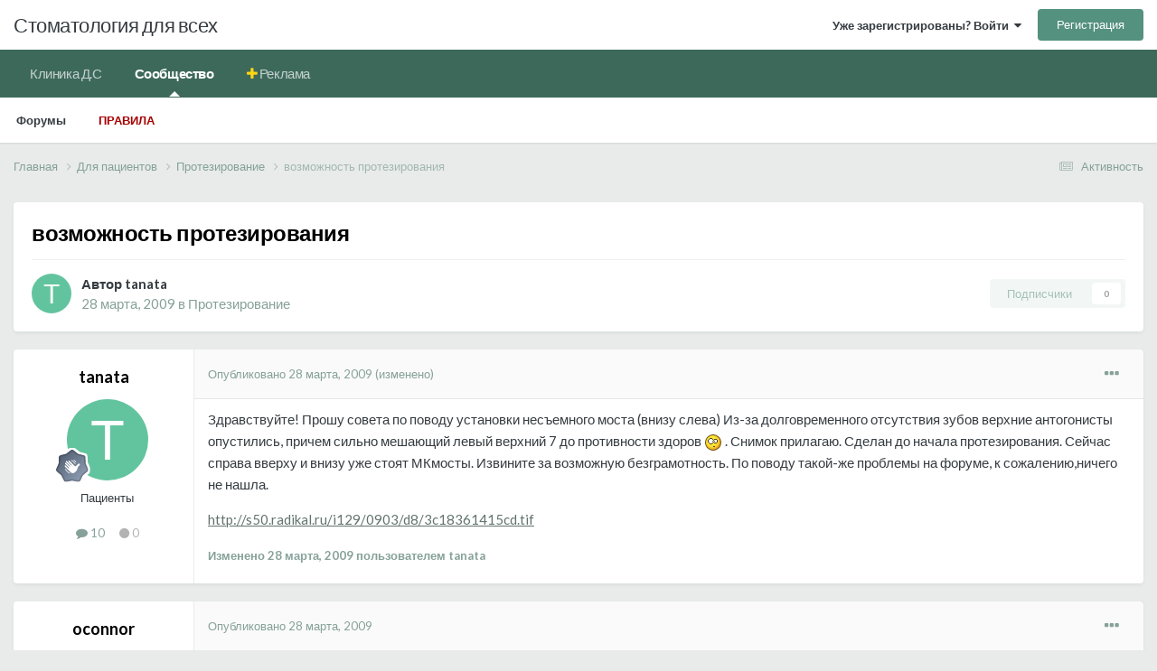

--- FILE ---
content_type: text/html;charset=UTF-8
request_url: https://stom.ru/topic/5420-vozmozhnost-protezirovaniya/
body_size: 20908
content:
<!DOCTYPE html>
<html lang="ru-RU" dir="ltr">
	<head>
		<meta charset="utf-8">
        
		<title>возможность протезирования - Протезирование - Стоматология для всех</title>
		
			<!-- Yandex.Metrika counter -->
<script type="text/javascript" >
   (function(m,e,t,r,i,k,a){m[i]=m[i]||function(){(m[i].a=m[i].a||[]).push(arguments)};
   m[i].l=1*new Date();k=e.createElement(t),a=e.getElementsByTagName(t)[0],k.async=1,k.src=r,a.parentNode.insertBefore(k,a)})
   (window, document, "script", "https://mc.yandex.ru/metrika/tag.js", "ym");

   ym(74773207, "init", {
        clickmap:true,
        trackLinks:true,
        accurateTrackBounce:true,
        webvisor:true
   });
</script>
<noscript><div><img src="https://mc.yandex.ru/watch/74773207" style="position:absolute; left:-9999px;" alt="" /></div></noscript>
<!-- /Yandex.Metrika counter -->
		
		
		
		

	<meta name="viewport" content="width=device-width, initial-scale=1">


	
	


	<meta name="twitter:card" content="summary" />



	
		
			
				<meta property="og:title" content="возможность протезирования">
			
		
	

	
		
			
				<meta property="og:type" content="website">
			
		
	

	
		
			
				<meta property="og:url" content="https://stom.ru/topic/5420-vozmozhnost-protezirovaniya/">
			
		
	

	
		
			
				<meta name="description" content="Здравствуйте! Прошу совета по поводу установки несъемного моста (внизу слева) Из-за долговременного отсутствия зубов верхние антогонисты опустились, причем сильно мешающий левый верхний 7 до противности здоров . Снимок прилагаю. Сделан до начала протезирования. Сейчас справа вверху и внизу уже ст...">
			
		
	

	
		
			
				<meta property="og:description" content="Здравствуйте! Прошу совета по поводу установки несъемного моста (внизу слева) Из-за долговременного отсутствия зубов верхние антогонисты опустились, причем сильно мешающий левый верхний 7 до противности здоров . Снимок прилагаю. Сделан до начала протезирования. Сейчас справа вверху и внизу уже ст...">
			
		
	

	
		
			
				<meta property="og:updated_time" content="2009-04-01T08:14:32Z">
			
		
	

	
		
			
				<meta property="og:site_name" content="Стоматология для всех">
			
		
	

	
		
			
				<meta property="og:locale" content="ru_RU">
			
		
	


	
		<link rel="canonical" href="https://stom.ru/topic/5420-vozmozhnost-protezirovaniya/" />
	





<link rel="manifest" href="https://stom.ru/manifest.webmanifest/">
<meta name="msapplication-config" content="https://stom.ru/browserconfig.xml/">
<meta name="msapplication-starturl" content="/">
<meta name="application-name" content="">
<meta name="apple-mobile-web-app-title" content="">

	<meta name="theme-color" content="#000000">


	<meta name="msapplication-TileColor" content="#000000">





	

	
		
			<link rel="icon" sizes="36x36" href="https://stom.ru/uploads/monthly_2021_12/android-chrome-36x36.png?v=1711302542">
		
	

	
		
			<link rel="icon" sizes="48x48" href="https://stom.ru/uploads/monthly_2021_12/android-chrome-48x48.png?v=1711302542">
		
	

	
		
			<link rel="icon" sizes="72x72" href="https://stom.ru/uploads/monthly_2021_12/android-chrome-72x72.png?v=1711302542">
		
	

	
		
			<link rel="icon" sizes="96x96" href="https://stom.ru/uploads/monthly_2021_12/android-chrome-96x96.png?v=1711302542">
		
	

	
		
			<link rel="icon" sizes="144x144" href="https://stom.ru/uploads/monthly_2021_12/android-chrome-144x144.png?v=1711302542">
		
	

	
		
			<link rel="icon" sizes="192x192" href="https://stom.ru/uploads/monthly_2021_12/android-chrome-192x192.png?v=1711302542">
		
	

	
		
			<link rel="icon" sizes="256x256" href="https://stom.ru/uploads/monthly_2021_12/android-chrome-256x256.png?v=1711302542">
		
	

	
		
			<link rel="icon" sizes="384x384" href="https://stom.ru/uploads/monthly_2021_12/android-chrome-384x384.png?v=1711302542">
		
	

	
		
			<link rel="icon" sizes="512x512" href="https://stom.ru/uploads/monthly_2021_12/android-chrome-512x512.png?v=1711302542">
		
	

	
		
			<meta name="msapplication-square70x70logo" content="https://stom.ru/uploads/monthly_2021_12/msapplication-square70x70logo.png?v=1711302542"/>
		
	

	
		
			<meta name="msapplication-TileImage" content="https://stom.ru/uploads/monthly_2021_12/msapplication-TileImage.png?v=1711302542"/>
		
	

	
		
			<meta name="msapplication-square150x150logo" content="https://stom.ru/uploads/monthly_2021_12/msapplication-square150x150logo.png?v=1711302542"/>
		
	

	
		
			<meta name="msapplication-wide310x150logo" content="https://stom.ru/uploads/monthly_2021_12/msapplication-wide310x150logo.png?v=1711302542"/>
		
	

	
		
			<meta name="msapplication-square310x310logo" content="https://stom.ru/uploads/monthly_2021_12/msapplication-square310x310logo.png?v=1711302542"/>
		
	

	
		
			
				<link rel="apple-touch-icon" href="https://stom.ru/uploads/monthly_2021_12/apple-touch-icon-57x57.png?v=1711302542">
			
		
	

	
		
			
				<link rel="apple-touch-icon" sizes="60x60" href="https://stom.ru/uploads/monthly_2021_12/apple-touch-icon-60x60.png?v=1711302542">
			
		
	

	
		
			
				<link rel="apple-touch-icon" sizes="72x72" href="https://stom.ru/uploads/monthly_2021_12/apple-touch-icon-72x72.png?v=1711302542">
			
		
	

	
		
			
				<link rel="apple-touch-icon" sizes="76x76" href="https://stom.ru/uploads/monthly_2021_12/apple-touch-icon-76x76.png?v=1711302542">
			
		
	

	
		
			
				<link rel="apple-touch-icon" sizes="114x114" href="https://stom.ru/uploads/monthly_2021_12/apple-touch-icon-114x114.png?v=1711302542">
			
		
	

	
		
			
				<link rel="apple-touch-icon" sizes="120x120" href="https://stom.ru/uploads/monthly_2021_12/apple-touch-icon-120x120.png?v=1711302542">
			
		
	

	
		
			
				<link rel="apple-touch-icon" sizes="144x144" href="https://stom.ru/uploads/monthly_2021_12/apple-touch-icon-144x144.png?v=1711302542">
			
		
	

	
		
			
				<link rel="apple-touch-icon" sizes="152x152" href="https://stom.ru/uploads/monthly_2021_12/apple-touch-icon-152x152.png?v=1711302542">
			
		
	

	
		
			
				<link rel="apple-touch-icon" sizes="180x180" href="https://stom.ru/uploads/monthly_2021_12/apple-touch-icon-180x180.png?v=1711302542">
			
		
	





<link rel="preload" href="//stom.ru/applications/core/interface/font/fontawesome-webfont.woff2?v=4.7.0" as="font" crossorigin="anonymous">
		


	<link rel="preconnect" href="https://fonts.googleapis.com">
	<link rel="preconnect" href="https://fonts.gstatic.com" crossorigin>
	
		<link href="https://fonts.googleapis.com/css2?family=Lato:wght@300;400;500;600;700&display=swap" rel="stylesheet">
	



	<link rel='stylesheet' href='https://stom.ru/uploads/css_built_4/341e4a57816af3ba440d891ca87450ff_framework.css?v=d97dd217f31714184143' media='all'>

	<link rel='stylesheet' href='https://stom.ru/uploads/css_built_4/05e81b71abe4f22d6eb8d1a929494829_responsive.css?v=d97dd217f31714184143' media='all'>

	<link rel='stylesheet' href='https://stom.ru/uploads/css_built_4/20446cf2d164adcc029377cb04d43d17_flags.css?v=d97dd217f31714184143' media='all'>

	<link rel='stylesheet' href='https://stom.ru/uploads/css_built_4/90eb5adf50a8c640f633d47fd7eb1778_core.css?v=d97dd217f31714184143' media='all'>

	<link rel='stylesheet' href='https://stom.ru/uploads/css_built_4/5a0da001ccc2200dc5625c3f3934497d_core_responsive.css?v=d97dd217f31714184143' media='all'>

	<link rel='stylesheet' href='https://stom.ru/uploads/css_built_4/62e269ced0fdab7e30e026f1d30ae516_forums.css?v=d97dd217f31714184143' media='all'>

	<link rel='stylesheet' href='https://stom.ru/uploads/css_built_4/76e62c573090645fb99a15a363d8620e_forums_responsive.css?v=d97dd217f31714184143' media='all'>

	<link rel='stylesheet' href='https://stom.ru/uploads/css_built_4/ebdea0c6a7dab6d37900b9190d3ac77b_topics.css?v=d97dd217f31714184143' media='all'>





<link rel='stylesheet' href='https://stom.ru/uploads/css_built_4/258adbb6e4f3e83cd3b355f84e3fa002_custom.css?v=d97dd217f31714184143' media='all'>




		
		

	
	<link rel='shortcut icon' href='https://stom.ru/uploads/monthly_2021_12/favicon.ico' type="image/x-icon">

	</head>
	<body class="ipsApp ipsApp_front ipsJS_none ipsClearfix" data-controller="core.front.core.app"  data-message=""  data-pageapp="forums" data-pagelocation="front" data-pagemodule="forums" data-pagecontroller="topic" data-pageid="5420"   >
		
        

        

		<a href="#ipsLayout_mainArea" class="ipsHide" title="Перейти к основному содержанию на этой странице" accesskey="m">Перейти к содержанию</a>
		





		<div id="ipsLayout_header" class="ipsClearfix">
			<header>
				<div class="ipsLayout_container">
					

<a href='https://stom.ru/' id='elSiteTitle' accesskey='1'>Стоматология для всех</a>

					
						

	<ul id="elUserNav" class="ipsList_inline cSignedOut ipsResponsive_showDesktop">
		
        
		
        
        
            
            
	


	<li class='cUserNav_icon ipsHide' id='elCart_container'></li>
	<li class='elUserNav_sep ipsHide' id='elCart_sep'></li>

<li id="elSignInLink">
                <a href="https://stom.ru/login/" data-ipsmenu-closeonclick="false" data-ipsmenu id="elUserSignIn">
                    Уже зарегистрированы? Войти  <i class="fa fa-caret-down"></i>
                </a>
                
<div id='elUserSignIn_menu' class='ipsMenu ipsMenu_auto ipsHide'>
	<form accept-charset='utf-8' method='post' action='https://stom.ru/login/'>
		<input type="hidden" name="csrfKey" value="1c3eb7ebf071710bf29a25f7bb7c0304">
		<input type="hidden" name="ref" value="aHR0cHM6Ly9zdG9tLnJ1L3RvcGljLzU0MjAtdm96bW96aG5vc3QtcHJvdGV6aXJvdmFuaXlhLw==">
		<div data-role="loginForm">
			
			
			
				
<div class="ipsPad ipsForm ipsForm_vertical">
	<h4 class="ipsType_sectionHead">Войти</h4>
	<br><br>
  <div class="ipsMessage ipsMessage_warning">
	Теперь для входа на форум используйте свой email адрес.
</div>
	<ul class='ipsList_reset'>
		<li class="ipsFieldRow ipsFieldRow_noLabel ipsFieldRow_fullWidth">
			
			
				<input type="email" placeholder="Email адрес" name="auth" autocomplete="email">
			
		</li>
		<li class="ipsFieldRow ipsFieldRow_noLabel ipsFieldRow_fullWidth">
			<input type="password" placeholder="Пароль" name="password" autocomplete="current-password">
		</li>
		<li class="ipsFieldRow ipsFieldRow_checkbox ipsClearfix">
			<span class="ipsCustomInput">
				<input type="checkbox" name="remember_me" id="remember_me_checkbox" value="1" checked aria-checked="true">
				<span></span>
			</span>
			<div class="ipsFieldRow_content">
				<label class="ipsFieldRow_label" for="remember_me_checkbox">Запомнить</label>
				<span class="ipsFieldRow_desc">Не рекомендуется для компьютеров с общим доступом</span>
			</div>
		</li>
		<li class="ipsFieldRow ipsFieldRow_fullWidth">
			<button type="submit" name="_processLogin" value="usernamepassword" class="ipsButton ipsButton_primary ipsButton_small" id="elSignIn_submit">Войти</button>
			
				<p class="ipsType_right ipsType_small">
					
						<a href='https://stom.ru/lostpassword/' >
					
					Забыли пароль?</a>
				</p>
			
		</li>
	</ul>
</div>
			
		</div>
	</form>
</div>
            </li>
            
        
		
			<li>
				
					<a href="https://stom.ru/register/"  id="elRegisterButton" class="ipsButton ipsButton_normal ipsButton_primary">Регистрация</a>
				
			</li>
		
	</ul>

						
<ul class='ipsMobileHamburger ipsList_reset ipsResponsive_hideDesktop'>
	<li data-ipsDrawer data-ipsDrawer-drawerElem='#elMobileDrawer'>
		<a href='#' >
			
			
				
			
			
			
			<i class='fa fa-navicon'></i>
		</a>
	</li>
</ul>
					
				</div>
			</header>
			

	<nav data-controller='core.front.core.navBar' class=' ipsResponsive_showDesktop'>
		<div class='ipsNavBar_primary ipsLayout_container '>
			<ul data-role="primaryNavBar" class='ipsClearfix'>
				


	
		
		
		<li  id='elNavSecondary_38' data-role="navBarItem" data-navApp="core" data-navExt="CustomItem">
			
			
				<a href="https://kdc-spb.ru" target='_blank' rel="noopener" data-navItem-id="38" >
					Клиника Д.С<span class='ipsNavBar_active__identifier'></span>
				</a>
			
			
		</li>
	
	

	
		
		
			
		
		<li class='ipsNavBar_active' data-active id='elNavSecondary_1' data-role="navBarItem" data-navApp="core" data-navExt="CustomItem">
			
			
				<a href="https://stom.ru"  data-navItem-id="1" data-navDefault>
					Сообщество<span class='ipsNavBar_active__identifier'></span>
				</a>
			
			
				<ul class='ipsNavBar_secondary ' data-role='secondaryNavBar'>
					


	
	

	
		
		
			
		
		<li class='ipsNavBar_active' data-active id='elNavSecondary_10' data-role="navBarItem" data-navApp="forums" data-navExt="Forums">
			
			
				<a href="https://stom.ru"  data-navItem-id="10" data-navDefault>
					Форумы<span class='ipsNavBar_active__identifier'></span>
				</a>
			
			
		</li>
	
	

	
	

	
	

	
	

	
	

	
		
		
		<li  id='elNavSecondary_34' data-role="navBarItem" data-navApp="core" data-navExt="Guidelines">
			
			
				<a href="https://stom.ru/guidelines/"  data-navItem-id="34" >
					Правила<span class='ipsNavBar_active__identifier'></span>
				</a>
			
			
		</li>
	
	

					<li class='ipsHide' id='elNavigationMore_1' data-role='navMore'>
						<a href='#' data-ipsMenu data-ipsMenu-appendTo='#elNavigationMore_1' id='elNavigationMore_1_dropdown'>Больше <i class='fa fa-caret-down'></i></a>
						<ul class='ipsHide ipsMenu ipsMenu_auto' id='elNavigationMore_1_dropdown_menu' data-role='moreDropdown'></ul>
					</li>
				</ul>
			
		</li>
	
	

	
	

	
	

	
		
		
		<li  id='elNavSecondary_39' data-role="navBarItem" data-navApp="core" data-navExt="CustomItem">
			
			
				<a href="https://stom.ru/store/category/1-reklama-na-sajte/"  data-navItem-id="39" >
					Реклама<span class='ipsNavBar_active__identifier'></span>
				</a>
			
			
				<ul class='ipsNavBar_secondary ipsHide' data-role='secondaryNavBar'>
					


	
		
		
		<li  id='elNavSecondary_15' data-role="navBarItem" data-navApp="nexus" data-navExt="Store">
			
			
				<a href="https://stom.ru/store/"  data-navItem-id="15" >
					Магазин<span class='ipsNavBar_active__identifier'></span>
				</a>
			
			
		</li>
	
	

	
	

	
	

	
	

					<li class='ipsHide' id='elNavigationMore_39' data-role='navMore'>
						<a href='#' data-ipsMenu data-ipsMenu-appendTo='#elNavigationMore_39' id='elNavigationMore_39_dropdown'>Больше <i class='fa fa-caret-down'></i></a>
						<ul class='ipsHide ipsMenu ipsMenu_auto' id='elNavigationMore_39_dropdown_menu' data-role='moreDropdown'></ul>
					</li>
				</ul>
			
		</li>
	
	

				<li class='ipsHide' id='elNavigationMore' data-role='navMore'>
					<a href='#' data-ipsMenu data-ipsMenu-appendTo='#elNavigationMore' id='elNavigationMore_dropdown'>Больше</a>
					<ul class='ipsNavBar_secondary ipsHide' data-role='secondaryNavBar'>
						<li class='ipsHide' id='elNavigationMore_more' data-role='navMore'>
							<a href='#' data-ipsMenu data-ipsMenu-appendTo='#elNavigationMore_more' id='elNavigationMore_more_dropdown'>Больше <i class='fa fa-caret-down'></i></a>
							<ul class='ipsHide ipsMenu ipsMenu_auto' id='elNavigationMore_more_dropdown_menu' data-role='moreDropdown'></ul>
						</li>
					</ul>
				</li>
			</ul>
			

		</div>
	</nav>

			
<ul id='elMobileNav' class='ipsResponsive_hideDesktop' data-controller='core.front.core.mobileNav'>
	
		
			
			
				
				
			
				
					<li id='elMobileBreadcrumb'>
						<a href='https://stom.ru/forum/34-protezirovanie/'>
							<span>Протезирование</span>
						</a>
					</li>
				
				
			
				
				
			
		
	
	
	
	<li >
		<a data-action="defaultStream" href='https://stom.ru/discover/'><i class="fa fa-newspaper-o" aria-hidden="true"></i></a>
	</li>

	

	
</ul>
		</div>
		<main id="ipsLayout_body" class="ipsLayout_container">
			<div id="ipsLayout_contentArea">
				<div id="ipsLayout_contentWrapper">
					
<nav class='ipsBreadcrumb ipsBreadcrumb_top ipsFaded_withHover'>
	

	<ul class='ipsList_inline ipsPos_right'>
		
		<li >
			<a data-action="defaultStream" class='ipsType_light '  href='https://stom.ru/discover/'><i class="fa fa-newspaper-o" aria-hidden="true"></i> <span>Активность</span></a>
		</li>
		
	</ul>

	<ul data-role="breadcrumbList">
		<li>
			<a title="Главная" href='https://stom.ru/'>
				<span>Главная <i class='fa fa-angle-right'></i></span>
			</a>
		</li>
		
		
			<li>
				
					<a href='https://stom.ru/forum/28-dlya-patsientov/'>
						<span>Для пациентов <i class='fa fa-angle-right' aria-hidden="true"></i></span>
					</a>
				
			</li>
		
			<li>
				
					<a href='https://stom.ru/forum/34-protezirovanie/'>
						<span>Протезирование <i class='fa fa-angle-right' aria-hidden="true"></i></span>
					</a>
				
			</li>
		
			<li>
				
					возможность протезирования
				
			</li>
		
	</ul>
</nav>
					
					<div id="ipsLayout_mainArea">
						
						
						
						

	




						



<div class="ipsPageHeader ipsResponsive_pull ipsBox ipsPadding sm:ipsPadding:half ipsMargin_bottom">
		
	
	<div class="ipsFlex ipsFlex-ai:center ipsFlex-fw:wrap ipsGap:4">
		<div class="ipsFlex-flex:11">
			<h1 class="ipsType_pageTitle ipsContained_container">
				

				
				
					<span class="ipsType_break ipsContained">
						<span>возможность протезирования</span>
					</span>
				
			</h1>
			
			
		</div>
		
	</div>
	<hr class="ipsHr">
	<div class="ipsPageHeader__meta ipsFlex ipsFlex-jc:between ipsFlex-ai:center ipsFlex-fw:wrap ipsGap:3">
		<div class="ipsFlex-flex:11">
			<div class="ipsPhotoPanel ipsPhotoPanel_mini ipsPhotoPanel_notPhone ipsClearfix">
				

	<span class='ipsUserPhoto ipsUserPhoto_mini '>
		<img src='data:image/svg+xml,%3Csvg%20xmlns%3D%22http%3A%2F%2Fwww.w3.org%2F2000%2Fsvg%22%20viewBox%3D%220%200%201024%201024%22%20style%3D%22background%3A%2362c49e%22%3E%3Cg%3E%3Ctext%20text-anchor%3D%22middle%22%20dy%3D%22.35em%22%20x%3D%22512%22%20y%3D%22512%22%20fill%3D%22%23ffffff%22%20font-size%3D%22700%22%20font-family%3D%22-apple-system%2C%20BlinkMacSystemFont%2C%20Roboto%2C%20Helvetica%2C%20Arial%2C%20sans-serif%22%3ET%3C%2Ftext%3E%3C%2Fg%3E%3C%2Fsvg%3E' alt='tanata' loading="lazy">
	</span>

				<div>
					<p class="ipsType_reset ipsType_blendLinks">
						<span class="ipsType_normal">
						
							<strong>Автор 


tanata</strong><br>
							<span class="ipsType_light"><time datetime='2009-03-28T09:14:06Z' title='28.03.2009 09:14' data-short='16 г'>28 марта, 2009</time> в <a href="https://stom.ru/forum/34-protezirovanie/">Протезирование</a></span>
						
						</span>
					</p>
				</div>
			</div>
		</div>
		
			<div class="ipsFlex-flex:01 ipsResponsive_hidePhone">
				<div class="ipsShareLinks">
					
						


					
					
                    

					



					



<div data-followApp='forums' data-followArea='topic' data-followID='5420' data-controller='core.front.core.followButton'>
	

	<a href='https://stom.ru/login/' rel="nofollow" class="ipsFollow ipsPos_middle ipsButton ipsButton_light ipsButton_verySmall ipsButton_disabled" data-role="followButton" data-ipsTooltip title='Авторизация'>
		<span>Подписчики</span>
		<span class='ipsCommentCount'>0</span>
	</a>

</div>
				</div>
			</div>
					
	</div>
	
	
</div>








<div class="ipsClearfix">
	<ul class="ipsToolList ipsToolList_horizontal ipsClearfix ipsSpacer_both ipsResponsive_hidePhone">
		
		
		
	</ul>
</div>

<div id="comments" data-controller="core.front.core.commentFeed,forums.front.topic.view, core.front.core.ignoredComments" data-autopoll data-baseurl="https://stom.ru/topic/5420-vozmozhnost-protezirovaniya/" data-lastpage data-feedid="topic-5420" class="cTopic ipsClear ipsSpacer_top">
	
			
	

	

<div data-controller='core.front.core.recommendedComments' data-url='https://stom.ru/topic/5420-vozmozhnost-protezirovaniya/?recommended=comments' class='ipsRecommendedComments ipsHide'>
	<div data-role="recommendedComments">
		<h2 class='ipsType_sectionHead ipsType_large ipsType_bold ipsMargin_bottom'>Рекомендуемые сообщения</h2>
		
	</div>
</div>
	
	<div id="elPostFeed" data-role="commentFeed" data-controller="core.front.core.moderation" >
		<form action="https://stom.ru/topic/5420-vozmozhnost-protezirovaniya/?csrfKey=1c3eb7ebf071710bf29a25f7bb7c0304&amp;do=multimodComment" method="post" data-ipspageaction data-role="moderationTools">
			
			
				

					

					
					



<a id="comment-103355"></a>
<article  id="elComment_103355" class="cPost ipsBox ipsResponsive_pull  ipsComment  ipsComment_parent ipsClearfix ipsClear ipsColumns ipsColumns_noSpacing ipsColumns_collapsePhone    ">
	

	

	<div class="cAuthorPane_mobile ipsResponsive_showPhone">
		<div class="cAuthorPane_photo">
			<div class="cAuthorPane_photoWrap">
				

	<span class='ipsUserPhoto ipsUserPhoto_large '>
		<img src='data:image/svg+xml,%3Csvg%20xmlns%3D%22http%3A%2F%2Fwww.w3.org%2F2000%2Fsvg%22%20viewBox%3D%220%200%201024%201024%22%20style%3D%22background%3A%2362c49e%22%3E%3Cg%3E%3Ctext%20text-anchor%3D%22middle%22%20dy%3D%22.35em%22%20x%3D%22512%22%20y%3D%22512%22%20fill%3D%22%23ffffff%22%20font-size%3D%22700%22%20font-family%3D%22-apple-system%2C%20BlinkMacSystemFont%2C%20Roboto%2C%20Helvetica%2C%20Arial%2C%20sans-serif%22%3ET%3C%2Ftext%3E%3C%2Fg%3E%3C%2Fsvg%3E' alt='tanata' loading="lazy">
	</span>

				
				
					<a href="https://stom.ru/profile/6542-tanata/badges/" rel="nofollow">
						
<img src='https://stom.ru/uploads/monthly_2021_12/2_Rookie.svg' loading="lazy" alt="Новобранец" class="cAuthorPane_badge cAuthorPane_badge--rank ipsOutline ipsOutline:2px" data-ipsTooltip title="Звание: Новобранец (2/14)">
					</a>
				
			</div>
		</div>
		<div class="cAuthorPane_content">
			<h3 class="ipsType_sectionHead cAuthorPane_author ipsType_break ipsType_blendLinks ipsFlex ipsFlex-ai:center">
				


tanata
			</h3>
			<div class="ipsType_light ipsType_reset">
				<a href="https://stom.ru/topic/5420-vozmozhnost-protezirovaniya/?do=findComment&amp;comment=103355" rel="nofollow" class="ipsType_blendLinks">Опубликовано <time datetime='2009-03-28T09:14:06Z' title='28.03.2009 09:14' data-short='16 г'>28 марта, 2009</time></a>
				
			</div>
		</div>
	</div>
	<aside class="ipsComment_author cAuthorPane ipsColumn ipsColumn_medium ipsResponsive_hidePhone">
		<h3 class="ipsType_sectionHead cAuthorPane_author ipsType_blendLinks ipsType_break">
<strong>


tanata</strong>
			
		</h3>
		<ul class="cAuthorPane_info ipsList_reset">
			<li data-role="photo" class="cAuthorPane_photo">
				<div class="cAuthorPane_photoWrap">
					

	<span class='ipsUserPhoto ipsUserPhoto_large '>
		<img src='data:image/svg+xml,%3Csvg%20xmlns%3D%22http%3A%2F%2Fwww.w3.org%2F2000%2Fsvg%22%20viewBox%3D%220%200%201024%201024%22%20style%3D%22background%3A%2362c49e%22%3E%3Cg%3E%3Ctext%20text-anchor%3D%22middle%22%20dy%3D%22.35em%22%20x%3D%22512%22%20y%3D%22512%22%20fill%3D%22%23ffffff%22%20font-size%3D%22700%22%20font-family%3D%22-apple-system%2C%20BlinkMacSystemFont%2C%20Roboto%2C%20Helvetica%2C%20Arial%2C%20sans-serif%22%3ET%3C%2Ftext%3E%3C%2Fg%3E%3C%2Fsvg%3E' alt='tanata' loading="lazy">
	</span>

					
					
						
<img src='https://stom.ru/uploads/monthly_2021_12/2_Rookie.svg' loading="lazy" alt="Новобранец" class="cAuthorPane_badge cAuthorPane_badge--rank ipsOutline ipsOutline:2px" data-ipsTooltip title="Звание: Новобранец (2/14)">
					
				</div>
			</li>
			
				<li data-role="group">Пациенты</li>
				
			
			
				<li data-role="stats" class="ipsMargin_top">
					<ul class="ipsList_reset ipsType_light ipsFlex ipsFlex-ai:center ipsFlex-jc:center ipsGap_row:2 cAuthorPane_stats">
						<li>
							
								<i class="fa fa-comment"></i> 10
							
						</li>
						
					<li>
    

	
		<span title="Общая репутация пользователя" data-ipsTooltip class='ipsRepBadge ipsRepBadge_neutral'>
	
			<i class='fa fa-circle'></i> 0
	
		</span>
	

</li>
</ul>
				</li>
			
			
				

			
		</ul>
	</aside>
	<div class="ipsColumn ipsColumn_fluid ipsMargin:none">
		

<div id="comment-103355_wrap" data-controller="core.front.core.comment" data-commentapp="forums" data-commenttype="forums" data-commentid="103355" data-quotedata="{&quot;userid&quot;:6542,&quot;username&quot;:&quot;tanata&quot;,&quot;timestamp&quot;:1238231646,&quot;contentapp&quot;:&quot;forums&quot;,&quot;contenttype&quot;:&quot;forums&quot;,&quot;contentid&quot;:5420,&quot;contentclass&quot;:&quot;forums_Topic&quot;,&quot;contentcommentid&quot;:103355}" class="ipsComment_content ipsType_medium">

	<div class="ipsComment_meta ipsType_light ipsFlex ipsFlex-ai:center ipsFlex-jc:between ipsFlex-fd:row-reverse">
		<div class="ipsType_light ipsType_reset ipsType_blendLinks ipsComment_toolWrap">
			<div class="ipsResponsive_hidePhone ipsComment_badges">
				<ul class="ipsList_reset ipsFlex ipsFlex-jc:end ipsFlex-fw:wrap ipsGap:2 ipsGap_row:1">
					
					
					
					
					
				</ul>
			</div>
			<ul class="ipsList_reset ipsComment_tools">
				<li>
					<a href="#elControls_103355_menu" class="ipsComment_ellipsis" id="elControls_103355" title="Ещё..." data-ipsmenu data-ipsmenu-appendto="#comment-103355_wrap"><i class="fa fa-ellipsis-h"></i></a>
					<ul id="elControls_103355_menu" class="ipsMenu ipsMenu_narrow ipsHide">
						
						
							<li class="ipsMenu_item"><a href="https://stom.ru/topic/5420-vozmozhnost-protezirovaniya/" title="Поделиться сообщением" data-ipsdialog data-ipsdialog-size="narrow" data-ipsdialog-content="#elShareComment_103355_menu" data-ipsdialog-title="Поделиться сообщением" id="elSharePost_103355" data-role="shareComment">Поделиться</a></li>
						
                        
						
						
						
							
								
							
							
							
							
							
							
						
					</ul>
				</li>
				
			</ul>
		</div>

		<div class="ipsType_reset ipsResponsive_hidePhone">
			<a href="https://stom.ru/topic/5420-vozmozhnost-protezirovaniya/?do=findComment&amp;comment=103355" rel="nofollow" class="ipsType_blendLinks">Опубликовано <time datetime='2009-03-28T09:14:06Z' title='28.03.2009 09:14' data-short='16 г'>28 марта, 2009</time></a>
			
			<span class="ipsResponsive_hidePhone">
				
					(изменено)
				
				
			</span>
		</div>
	</div>

	

    

	<div class="cPost_contentWrap">
		
		<div data-role="commentContent" class="ipsType_normal ipsType_richText ipsPadding_bottom ipsContained" data-controller="core.front.core.lightboxedImages">
			
<p>Здравствуйте! Прошу совета по поводу установки несъемного моста (внизу слева) Из-за долговременного отсутствия зубов верхние антогонисты опустились, причем сильно мешающий левый верхний 7 до противности здоров <img alt=":blink:" src="//forum.stom.ru/applications/core/interface/js/spacer.png" data-src="https://stom.ru/uploads/emoticons/default_blink.png"> . Снимок прилагаю. Сделан до начала протезирования. Сейчас справа вверху и внизу уже стоят МКмосты. Извините за возможную безграмотность. По поводу такой-же проблемы на форуме, к сожалению,ничего не нашла.</p><p><a href="http://s50.radikal.ru/i129/0903/d8/3c18361415cd.tif" rel="external nofollow">http://s50.radikal.ru/i129/0903/d8/3c18361415cd.tif</a></p>


			
				

<span class='ipsType_reset ipsType_medium ipsType_light' data-excludequote>
	<strong>Изменено <time datetime='2009-03-28T09:35:54Z' title='28.03.2009 09:35' data-short='16 г'>28 марта, 2009</time> пользователем tanata</strong>
	
	
</span>
			
		</div>

		

		
	</div>

	

	



<div class='ipsPadding ipsHide cPostShareMenu' id='elShareComment_103355_menu'>
	<h5 class='ipsType_normal ipsType_reset'>Ссылка на комментарий</h5>
	
		
	
	
	<input type='text' value='https://stom.ru/topic/5420-vozmozhnost-protezirovaniya/' class='ipsField_fullWidth'>

	
</div>
</div>

	</div>
</article>

					
					
					
				

					

					
					



<a id="comment-103356"></a>
<article  id="elComment_103356" class="cPost ipsBox ipsResponsive_pull  ipsComment  ipsComment_parent ipsClearfix ipsClear ipsColumns ipsColumns_noSpacing ipsColumns_collapsePhone    ">
	

	

	<div class="cAuthorPane_mobile ipsResponsive_showPhone">
		<div class="cAuthorPane_photo">
			<div class="cAuthorPane_photoWrap">
				

	<span class='ipsUserPhoto ipsUserPhoto_large '>
		<img src='https://stom.ru/uploads/av-15.jpg' alt='oconnor' loading="lazy">
	</span>

				
				<span class="cAuthorPane_badge cAuthorPane_badge--moderator" data-ipstooltip title="oconnor модератор"></span>
				
				
					<a href="https://stom.ru/profile/15-oconnor/badges/" rel="nofollow">
						
<img src='https://stom.ru/uploads/monthly_2021_12/14_GrandMaster.svg' loading="lazy" alt="Мегаэлита" class="cAuthorPane_badge cAuthorPane_badge--rank ipsOutline ipsOutline:2px" data-ipsTooltip title="Звание: Мегаэлита (14/14)">
					</a>
				
			</div>
		</div>
		<div class="cAuthorPane_content">
			<h3 class="ipsType_sectionHead cAuthorPane_author ipsType_break ipsType_blendLinks ipsFlex ipsFlex-ai:center">
				


oconnor
			</h3>
			<div class="ipsType_light ipsType_reset">
				<a href="https://stom.ru/topic/5420-vozmozhnost-protezirovaniya/?do=findComment&amp;comment=103356" rel="nofollow" class="ipsType_blendLinks">Опубликовано <time datetime='2009-03-28T09:15:15Z' title='28.03.2009 09:15' data-short='16 г'>28 марта, 2009</time></a>
				
			</div>
		</div>
	</div>
	<aside class="ipsComment_author cAuthorPane ipsColumn ipsColumn_medium ipsResponsive_hidePhone">
		<h3 class="ipsType_sectionHead cAuthorPane_author ipsType_blendLinks ipsType_break">
<strong>


oconnor</strong>
			
		</h3>
		<ul class="cAuthorPane_info ipsList_reset">
			<li data-role="photo" class="cAuthorPane_photo">
				<div class="cAuthorPane_photoWrap">
					

	<span class='ipsUserPhoto ipsUserPhoto_large '>
		<img src='https://stom.ru/uploads/av-15.jpg' alt='oconnor' loading="lazy">
	</span>

					
						<span class="cAuthorPane_badge cAuthorPane_badge--moderator" data-ipstooltip title="oconnor модератор"></span>
					
					
						
<img src='https://stom.ru/uploads/monthly_2021_12/14_GrandMaster.svg' loading="lazy" alt="Мегаэлита" class="cAuthorPane_badge cAuthorPane_badge--rank ipsOutline ipsOutline:2px" data-ipsTooltip title="Звание: Мегаэлита (14/14)">
					
				</div>
			</li>
			
				<li data-role="group">Пациенты</li>
				
			
			
				<li data-role="stats" class="ipsMargin_top">
					<ul class="ipsList_reset ipsType_light ipsFlex ipsFlex-ai:center ipsFlex-jc:center ipsGap_row:2 cAuthorPane_stats">
						<li>
							
								<i class="fa fa-comment"></i> 6,8 тыс
							
						</li>
						
					<li>
    

	
		<span title="Общая репутация пользователя" data-ipsTooltip class='ipsRepBadge ipsRepBadge_positive'>
	
			<i class='fa fa-plus-circle'></i> 261
	
		</span>
	

</li>
</ul>
				</li>
			
			
				

	
	<li data-role='custom-field' class='ipsResponsive_hidePhone ipsType_break'>
		
<strong>Я:</span></strong> Пациент
	</li>
	
	<li data-role='custom-field' class='ipsResponsive_hidePhone ipsType_break'>
		
<strong>Пол:</span></strong> Женский
	</li>
	
	<li data-role='custom-field' class='ipsResponsive_hidePhone ipsType_break'>
		
<strong>Город:</span></strong> Москва
	</li>
	

			
		</ul>
	</aside>
	<div class="ipsColumn ipsColumn_fluid ipsMargin:none">
		

<div id="comment-103356_wrap" data-controller="core.front.core.comment" data-commentapp="forums" data-commenttype="forums" data-commentid="103356" data-quotedata="{&quot;userid&quot;:15,&quot;username&quot;:&quot;oconnor&quot;,&quot;timestamp&quot;:1238231715,&quot;contentapp&quot;:&quot;forums&quot;,&quot;contenttype&quot;:&quot;forums&quot;,&quot;contentid&quot;:5420,&quot;contentclass&quot;:&quot;forums_Topic&quot;,&quot;contentcommentid&quot;:103356}" class="ipsComment_content ipsType_medium">

	<div class="ipsComment_meta ipsType_light ipsFlex ipsFlex-ai:center ipsFlex-jc:between ipsFlex-fd:row-reverse">
		<div class="ipsType_light ipsType_reset ipsType_blendLinks ipsComment_toolWrap">
			<div class="ipsResponsive_hidePhone ipsComment_badges">
				<ul class="ipsList_reset ipsFlex ipsFlex-jc:end ipsFlex-fw:wrap ipsGap:2 ipsGap_row:1">
					
					
					
					
					
				</ul>
			</div>
			<ul class="ipsList_reset ipsComment_tools">
				<li>
					<a href="#elControls_103356_menu" class="ipsComment_ellipsis" id="elControls_103356" title="Ещё..." data-ipsmenu data-ipsmenu-appendto="#comment-103356_wrap"><i class="fa fa-ellipsis-h"></i></a>
					<ul id="elControls_103356_menu" class="ipsMenu ipsMenu_narrow ipsHide">
						
						
							<li class="ipsMenu_item"><a href="https://stom.ru/topic/5420-vozmozhnost-protezirovaniya/?do=findComment&amp;comment=103356" rel="nofollow" title="Поделиться сообщением" data-ipsdialog data-ipsdialog-size="narrow" data-ipsdialog-content="#elShareComment_103356_menu" data-ipsdialog-title="Поделиться сообщением" id="elSharePost_103356" data-role="shareComment">Поделиться</a></li>
						
                        
						
						
						
							
								
							
							
							
							
							
							
						
					</ul>
				</li>
				
			</ul>
		</div>

		<div class="ipsType_reset ipsResponsive_hidePhone">
			<a href="https://stom.ru/topic/5420-vozmozhnost-protezirovaniya/?do=findComment&amp;comment=103356" rel="nofollow" class="ipsType_blendLinks">Опубликовано <time datetime='2009-03-28T09:15:15Z' title='28.03.2009 09:15' data-short='16 г'>28 марта, 2009</time></a>
			
			<span class="ipsResponsive_hidePhone">
				
				
			</span>
		</div>
	</div>

	

    

	<div class="cPost_contentWrap">
		
		<div data-role="commentContent" class="ipsType_normal ipsType_richText ipsPadding_bottom ipsContained" data-controller="core.front.core.lightboxedImages">
			<p>а где снимок?</p>

			
		</div>

		

		
			

		
	</div>

	

	



<div class='ipsPadding ipsHide cPostShareMenu' id='elShareComment_103356_menu'>
	<h5 class='ipsType_normal ipsType_reset'>Ссылка на комментарий</h5>
	
		
	
	
	<input type='text' value='https://stom.ru/topic/5420-vozmozhnost-protezirovaniya/?do=findComment&amp;comment=103356' class='ipsField_fullWidth'>

	
</div>
</div>

	</div>
</article>

					
					
					
				

					

					
					



<a id="comment-103357"></a>
<article  id="elComment_103357" class="cPost ipsBox ipsResponsive_pull  ipsComment  ipsComment_parent ipsClearfix ipsClear ipsColumns ipsColumns_noSpacing ipsColumns_collapsePhone    ">
	

	

	<div class="cAuthorPane_mobile ipsResponsive_showPhone">
		<div class="cAuthorPane_photo">
			<div class="cAuthorPane_photoWrap">
				

	<span class='ipsUserPhoto ipsUserPhoto_large '>
		<img src='data:image/svg+xml,%3Csvg%20xmlns%3D%22http%3A%2F%2Fwww.w3.org%2F2000%2Fsvg%22%20viewBox%3D%220%200%201024%201024%22%20style%3D%22background%3A%2362c49e%22%3E%3Cg%3E%3Ctext%20text-anchor%3D%22middle%22%20dy%3D%22.35em%22%20x%3D%22512%22%20y%3D%22512%22%20fill%3D%22%23ffffff%22%20font-size%3D%22700%22%20font-family%3D%22-apple-system%2C%20BlinkMacSystemFont%2C%20Roboto%2C%20Helvetica%2C%20Arial%2C%20sans-serif%22%3ET%3C%2Ftext%3E%3C%2Fg%3E%3C%2Fsvg%3E' alt='tanata' loading="lazy">
	</span>

				
				
					<a href="https://stom.ru/profile/6542-tanata/badges/" rel="nofollow">
						
<img src='https://stom.ru/uploads/monthly_2021_12/2_Rookie.svg' loading="lazy" alt="Новобранец" class="cAuthorPane_badge cAuthorPane_badge--rank ipsOutline ipsOutline:2px" data-ipsTooltip title="Звание: Новобранец (2/14)">
					</a>
				
			</div>
		</div>
		<div class="cAuthorPane_content">
			<h3 class="ipsType_sectionHead cAuthorPane_author ipsType_break ipsType_blendLinks ipsFlex ipsFlex-ai:center">
				


tanata
			</h3>
			<div class="ipsType_light ipsType_reset">
				<a href="https://stom.ru/topic/5420-vozmozhnost-protezirovaniya/?do=findComment&amp;comment=103357" rel="nofollow" class="ipsType_blendLinks">Опубликовано <time datetime='2009-03-28T09:17:36Z' title='28.03.2009 09:17' data-short='16 г'>28 марта, 2009</time></a>
				
			</div>
		</div>
	</div>
	<aside class="ipsComment_author cAuthorPane ipsColumn ipsColumn_medium ipsResponsive_hidePhone">
		<h3 class="ipsType_sectionHead cAuthorPane_author ipsType_blendLinks ipsType_break">
<strong>


tanata</strong>
			
		</h3>
		<ul class="cAuthorPane_info ipsList_reset">
			<li data-role="photo" class="cAuthorPane_photo">
				<div class="cAuthorPane_photoWrap">
					

	<span class='ipsUserPhoto ipsUserPhoto_large '>
		<img src='data:image/svg+xml,%3Csvg%20xmlns%3D%22http%3A%2F%2Fwww.w3.org%2F2000%2Fsvg%22%20viewBox%3D%220%200%201024%201024%22%20style%3D%22background%3A%2362c49e%22%3E%3Cg%3E%3Ctext%20text-anchor%3D%22middle%22%20dy%3D%22.35em%22%20x%3D%22512%22%20y%3D%22512%22%20fill%3D%22%23ffffff%22%20font-size%3D%22700%22%20font-family%3D%22-apple-system%2C%20BlinkMacSystemFont%2C%20Roboto%2C%20Helvetica%2C%20Arial%2C%20sans-serif%22%3ET%3C%2Ftext%3E%3C%2Fg%3E%3C%2Fsvg%3E' alt='tanata' loading="lazy">
	</span>

					
					
						
<img src='https://stom.ru/uploads/monthly_2021_12/2_Rookie.svg' loading="lazy" alt="Новобранец" class="cAuthorPane_badge cAuthorPane_badge--rank ipsOutline ipsOutline:2px" data-ipsTooltip title="Звание: Новобранец (2/14)">
					
				</div>
			</li>
			
				<li data-role="group">Пациенты</li>
				
			
			
				<li data-role="stats" class="ipsMargin_top">
					<ul class="ipsList_reset ipsType_light ipsFlex ipsFlex-ai:center ipsFlex-jc:center ipsGap_row:2 cAuthorPane_stats">
						<li>
							
								<i class="fa fa-comment"></i> 10
							
						</li>
						
					<li>
    

	
		<span title="Общая репутация пользователя" data-ipsTooltip class='ipsRepBadge ipsRepBadge_neutral'>
	
			<i class='fa fa-circle'></i> 0
	
		</span>
	

</li>
</ul>
				</li>
			
			
				

			
		</ul>
	</aside>
	<div class="ipsColumn ipsColumn_fluid ipsMargin:none">
		

<div id="comment-103357_wrap" data-controller="core.front.core.comment" data-commentapp="forums" data-commenttype="forums" data-commentid="103357" data-quotedata="{&quot;userid&quot;:6542,&quot;username&quot;:&quot;tanata&quot;,&quot;timestamp&quot;:1238231856,&quot;contentapp&quot;:&quot;forums&quot;,&quot;contenttype&quot;:&quot;forums&quot;,&quot;contentid&quot;:5420,&quot;contentclass&quot;:&quot;forums_Topic&quot;,&quot;contentcommentid&quot;:103357}" class="ipsComment_content ipsType_medium">

	<div class="ipsComment_meta ipsType_light ipsFlex ipsFlex-ai:center ipsFlex-jc:between ipsFlex-fd:row-reverse">
		<div class="ipsType_light ipsType_reset ipsType_blendLinks ipsComment_toolWrap">
			<div class="ipsResponsive_hidePhone ipsComment_badges">
				<ul class="ipsList_reset ipsFlex ipsFlex-jc:end ipsFlex-fw:wrap ipsGap:2 ipsGap_row:1">
					
						<li><strong class="ipsBadge ipsBadge_large ipsComment_authorBadge">Автор</strong></li>
					
					
					
					
					
				</ul>
			</div>
			<ul class="ipsList_reset ipsComment_tools">
				<li>
					<a href="#elControls_103357_menu" class="ipsComment_ellipsis" id="elControls_103357" title="Ещё..." data-ipsmenu data-ipsmenu-appendto="#comment-103357_wrap"><i class="fa fa-ellipsis-h"></i></a>
					<ul id="elControls_103357_menu" class="ipsMenu ipsMenu_narrow ipsHide">
						
						
							<li class="ipsMenu_item"><a href="https://stom.ru/topic/5420-vozmozhnost-protezirovaniya/?do=findComment&amp;comment=103357" rel="nofollow" title="Поделиться сообщением" data-ipsdialog data-ipsdialog-size="narrow" data-ipsdialog-content="#elShareComment_103357_menu" data-ipsdialog-title="Поделиться сообщением" id="elSharePost_103357" data-role="shareComment">Поделиться</a></li>
						
                        
						
						
						
							
								
							
							
							
							
							
							
						
					</ul>
				</li>
				
			</ul>
		</div>

		<div class="ipsType_reset ipsResponsive_hidePhone">
			<a href="https://stom.ru/topic/5420-vozmozhnost-protezirovaniya/?do=findComment&amp;comment=103357" rel="nofollow" class="ipsType_blendLinks">Опубликовано <time datetime='2009-03-28T09:17:36Z' title='28.03.2009 09:17' data-short='16 г'>28 марта, 2009</time></a>
			
			<span class="ipsResponsive_hidePhone">
				
					(изменено)
				
				
			</span>
		</div>
	</div>

	

    

	<div class="cPost_contentWrap">
		
		<div data-role="commentContent" class="ipsType_normal ipsType_richText ipsPadding_bottom ipsContained" data-controller="core.front.core.lightboxedImages">
			<blockquote data-ipsquote="" class="ipsQuote" data-ipsquote-contentcommentid="103356" data-ipsquote-username="oconnor" data-cite="oconnor" data-ipsquote-contentapp="forums" data-ipsquote-contenttype="forums" data-ipsquote-contentid="5420" data-ipsquote-contentclass="forums_Topic"><div><p>а где снимок?</p><p></p></div></blockquote> Извините, почему-то не загрузился... Сейчас попробую еще раз.

			
				

<span class='ipsType_reset ipsType_medium ipsType_light' data-excludequote>
	<strong>Изменено <time datetime='2009-03-28T09:18:50Z' title='28.03.2009 09:18' data-short='16 г'>28 марта, 2009</time> пользователем tanata</strong>
	
	
</span>
			
		</div>

		

		
	</div>

	

	



<div class='ipsPadding ipsHide cPostShareMenu' id='elShareComment_103357_menu'>
	<h5 class='ipsType_normal ipsType_reset'>Ссылка на комментарий</h5>
	
		
	
	
	<input type='text' value='https://stom.ru/topic/5420-vozmozhnost-protezirovaniya/?do=findComment&amp;comment=103357' class='ipsField_fullWidth'>

	
</div>
</div>

	</div>
</article>

					
					
					
				

					

					
					



<a id="comment-103360"></a>
<article  id="elComment_103360" class="cPost ipsBox ipsResponsive_pull  ipsComment  ipsComment_parent ipsClearfix ipsClear ipsColumns ipsColumns_noSpacing ipsColumns_collapsePhone    ">
	

	

	<div class="cAuthorPane_mobile ipsResponsive_showPhone">
		<div class="cAuthorPane_photo">
			<div class="cAuthorPane_photoWrap">
				

	<span class='ipsUserPhoto ipsUserPhoto_large '>
		<img src='https://stom.ru/uploads/av-15.jpg' alt='oconnor' loading="lazy">
	</span>

				
				<span class="cAuthorPane_badge cAuthorPane_badge--moderator" data-ipstooltip title="oconnor модератор"></span>
				
				
					<a href="https://stom.ru/profile/15-oconnor/badges/" rel="nofollow">
						
<img src='https://stom.ru/uploads/monthly_2021_12/14_GrandMaster.svg' loading="lazy" alt="Мегаэлита" class="cAuthorPane_badge cAuthorPane_badge--rank ipsOutline ipsOutline:2px" data-ipsTooltip title="Звание: Мегаэлита (14/14)">
					</a>
				
			</div>
		</div>
		<div class="cAuthorPane_content">
			<h3 class="ipsType_sectionHead cAuthorPane_author ipsType_break ipsType_blendLinks ipsFlex ipsFlex-ai:center">
				


oconnor
			</h3>
			<div class="ipsType_light ipsType_reset">
				<a href="https://stom.ru/topic/5420-vozmozhnost-protezirovaniya/?do=findComment&amp;comment=103360" rel="nofollow" class="ipsType_blendLinks">Опубликовано <time datetime='2009-03-28T09:27:20Z' title='28.03.2009 09:27' data-short='16 г'>28 марта, 2009</time></a>
				
			</div>
		</div>
	</div>
	<aside class="ipsComment_author cAuthorPane ipsColumn ipsColumn_medium ipsResponsive_hidePhone">
		<h3 class="ipsType_sectionHead cAuthorPane_author ipsType_blendLinks ipsType_break">
<strong>


oconnor</strong>
			
		</h3>
		<ul class="cAuthorPane_info ipsList_reset">
			<li data-role="photo" class="cAuthorPane_photo">
				<div class="cAuthorPane_photoWrap">
					

	<span class='ipsUserPhoto ipsUserPhoto_large '>
		<img src='https://stom.ru/uploads/av-15.jpg' alt='oconnor' loading="lazy">
	</span>

					
						<span class="cAuthorPane_badge cAuthorPane_badge--moderator" data-ipstooltip title="oconnor модератор"></span>
					
					
						
<img src='https://stom.ru/uploads/monthly_2021_12/14_GrandMaster.svg' loading="lazy" alt="Мегаэлита" class="cAuthorPane_badge cAuthorPane_badge--rank ipsOutline ipsOutline:2px" data-ipsTooltip title="Звание: Мегаэлита (14/14)">
					
				</div>
			</li>
			
				<li data-role="group">Пациенты</li>
				
			
			
				<li data-role="stats" class="ipsMargin_top">
					<ul class="ipsList_reset ipsType_light ipsFlex ipsFlex-ai:center ipsFlex-jc:center ipsGap_row:2 cAuthorPane_stats">
						<li>
							
								<i class="fa fa-comment"></i> 6,8 тыс
							
						</li>
						
					<li>
    

	
		<span title="Общая репутация пользователя" data-ipsTooltip class='ipsRepBadge ipsRepBadge_positive'>
	
			<i class='fa fa-plus-circle'></i> 261
	
		</span>
	

</li>
</ul>
				</li>
			
			
				

	
	<li data-role='custom-field' class='ipsResponsive_hidePhone ipsType_break'>
		
<strong>Я:</span></strong> Пациент
	</li>
	
	<li data-role='custom-field' class='ipsResponsive_hidePhone ipsType_break'>
		
<strong>Пол:</span></strong> Женский
	</li>
	
	<li data-role='custom-field' class='ipsResponsive_hidePhone ipsType_break'>
		
<strong>Город:</span></strong> Москва
	</li>
	

			
		</ul>
	</aside>
	<div class="ipsColumn ipsColumn_fluid ipsMargin:none">
		

<div id="comment-103360_wrap" data-controller="core.front.core.comment" data-commentapp="forums" data-commenttype="forums" data-commentid="103360" data-quotedata="{&quot;userid&quot;:15,&quot;username&quot;:&quot;oconnor&quot;,&quot;timestamp&quot;:1238232440,&quot;contentapp&quot;:&quot;forums&quot;,&quot;contenttype&quot;:&quot;forums&quot;,&quot;contentid&quot;:5420,&quot;contentclass&quot;:&quot;forums_Topic&quot;,&quot;contentcommentid&quot;:103360}" class="ipsComment_content ipsType_medium">

	<div class="ipsComment_meta ipsType_light ipsFlex ipsFlex-ai:center ipsFlex-jc:between ipsFlex-fd:row-reverse">
		<div class="ipsType_light ipsType_reset ipsType_blendLinks ipsComment_toolWrap">
			<div class="ipsResponsive_hidePhone ipsComment_badges">
				<ul class="ipsList_reset ipsFlex ipsFlex-jc:end ipsFlex-fw:wrap ipsGap:2 ipsGap_row:1">
					
					
					
					
					
				</ul>
			</div>
			<ul class="ipsList_reset ipsComment_tools">
				<li>
					<a href="#elControls_103360_menu" class="ipsComment_ellipsis" id="elControls_103360" title="Ещё..." data-ipsmenu data-ipsmenu-appendto="#comment-103360_wrap"><i class="fa fa-ellipsis-h"></i></a>
					<ul id="elControls_103360_menu" class="ipsMenu ipsMenu_narrow ipsHide">
						
						
							<li class="ipsMenu_item"><a href="https://stom.ru/topic/5420-vozmozhnost-protezirovaniya/?do=findComment&amp;comment=103360" rel="nofollow" title="Поделиться сообщением" data-ipsdialog data-ipsdialog-size="narrow" data-ipsdialog-content="#elShareComment_103360_menu" data-ipsdialog-title="Поделиться сообщением" id="elSharePost_103360" data-role="shareComment">Поделиться</a></li>
						
                        
						
						
						
							
								
							
							
							
							
							
							
						
					</ul>
				</li>
				
			</ul>
		</div>

		<div class="ipsType_reset ipsResponsive_hidePhone">
			<a href="https://stom.ru/topic/5420-vozmozhnost-protezirovaniya/?do=findComment&amp;comment=103360" rel="nofollow" class="ipsType_blendLinks">Опубликовано <time datetime='2009-03-28T09:27:20Z' title='28.03.2009 09:27' data-short='16 г'>28 марта, 2009</time></a>
			
			<span class="ipsResponsive_hidePhone">
				
				
			</span>
		</div>
	</div>

	

    

	<div class="cPost_contentWrap">
		
		<div data-role="commentContent" class="ipsType_normal ipsType_richText ipsPadding_bottom ipsContained" data-controller="core.front.core.lightboxedImages">
			
<blockquote data-ipsquote="" class="ipsQuote" data-ipsquote-contentcommentid="103357" data-ipsquote-username="tanata" data-cite="tanata" data-ipsquote-contentapp="forums" data-ipsquote-contenttype="forums" data-ipsquote-contentid="5420" data-ipsquote-contentclass="forums_Topic"><div><p>Извините, почему-то не загрузился... Сейчас попробую еще раз.</p><p></p></div></blockquote><p>обратите внимание на его размеры или лучше грузите на Радикал - <a href="https://stom.ru/index.php?showtopic=1640" rel="">http://forum.stom.ru/index.php?showtopic=1640</a></p>


			
		</div>

		

		
			

		
	</div>

	

	



<div class='ipsPadding ipsHide cPostShareMenu' id='elShareComment_103360_menu'>
	<h5 class='ipsType_normal ipsType_reset'>Ссылка на комментарий</h5>
	
		
	
	
	<input type='text' value='https://stom.ru/topic/5420-vozmozhnost-protezirovaniya/?do=findComment&amp;comment=103360' class='ipsField_fullWidth'>

	
</div>
</div>

	</div>
</article>

					
					
					
				

					

					
					



<a id="comment-103361"></a>
<article  id="elComment_103361" class="cPost ipsBox ipsResponsive_pull  ipsComment  ipsComment_parent ipsClearfix ipsClear ipsColumns ipsColumns_noSpacing ipsColumns_collapsePhone    ">
	

	

	<div class="cAuthorPane_mobile ipsResponsive_showPhone">
		<div class="cAuthorPane_photo">
			<div class="cAuthorPane_photoWrap">
				

	<span class='ipsUserPhoto ipsUserPhoto_large '>
		<img src='data:image/svg+xml,%3Csvg%20xmlns%3D%22http%3A%2F%2Fwww.w3.org%2F2000%2Fsvg%22%20viewBox%3D%220%200%201024%201024%22%20style%3D%22background%3A%2362c49e%22%3E%3Cg%3E%3Ctext%20text-anchor%3D%22middle%22%20dy%3D%22.35em%22%20x%3D%22512%22%20y%3D%22512%22%20fill%3D%22%23ffffff%22%20font-size%3D%22700%22%20font-family%3D%22-apple-system%2C%20BlinkMacSystemFont%2C%20Roboto%2C%20Helvetica%2C%20Arial%2C%20sans-serif%22%3ET%3C%2Ftext%3E%3C%2Fg%3E%3C%2Fsvg%3E' alt='tanata' loading="lazy">
	</span>

				
				
					<a href="https://stom.ru/profile/6542-tanata/badges/" rel="nofollow">
						
<img src='https://stom.ru/uploads/monthly_2021_12/2_Rookie.svg' loading="lazy" alt="Новобранец" class="cAuthorPane_badge cAuthorPane_badge--rank ipsOutline ipsOutline:2px" data-ipsTooltip title="Звание: Новобранец (2/14)">
					</a>
				
			</div>
		</div>
		<div class="cAuthorPane_content">
			<h3 class="ipsType_sectionHead cAuthorPane_author ipsType_break ipsType_blendLinks ipsFlex ipsFlex-ai:center">
				


tanata
			</h3>
			<div class="ipsType_light ipsType_reset">
				<a href="https://stom.ru/topic/5420-vozmozhnost-protezirovaniya/?do=findComment&amp;comment=103361" rel="nofollow" class="ipsType_blendLinks">Опубликовано <time datetime='2009-03-28T09:29:45Z' title='28.03.2009 09:29' data-short='16 г'>28 марта, 2009</time></a>
				
			</div>
		</div>
	</div>
	<aside class="ipsComment_author cAuthorPane ipsColumn ipsColumn_medium ipsResponsive_hidePhone">
		<h3 class="ipsType_sectionHead cAuthorPane_author ipsType_blendLinks ipsType_break">
<strong>


tanata</strong>
			
		</h3>
		<ul class="cAuthorPane_info ipsList_reset">
			<li data-role="photo" class="cAuthorPane_photo">
				<div class="cAuthorPane_photoWrap">
					

	<span class='ipsUserPhoto ipsUserPhoto_large '>
		<img src='data:image/svg+xml,%3Csvg%20xmlns%3D%22http%3A%2F%2Fwww.w3.org%2F2000%2Fsvg%22%20viewBox%3D%220%200%201024%201024%22%20style%3D%22background%3A%2362c49e%22%3E%3Cg%3E%3Ctext%20text-anchor%3D%22middle%22%20dy%3D%22.35em%22%20x%3D%22512%22%20y%3D%22512%22%20fill%3D%22%23ffffff%22%20font-size%3D%22700%22%20font-family%3D%22-apple-system%2C%20BlinkMacSystemFont%2C%20Roboto%2C%20Helvetica%2C%20Arial%2C%20sans-serif%22%3ET%3C%2Ftext%3E%3C%2Fg%3E%3C%2Fsvg%3E' alt='tanata' loading="lazy">
	</span>

					
					
						
<img src='https://stom.ru/uploads/monthly_2021_12/2_Rookie.svg' loading="lazy" alt="Новобранец" class="cAuthorPane_badge cAuthorPane_badge--rank ipsOutline ipsOutline:2px" data-ipsTooltip title="Звание: Новобранец (2/14)">
					
				</div>
			</li>
			
				<li data-role="group">Пациенты</li>
				
			
			
				<li data-role="stats" class="ipsMargin_top">
					<ul class="ipsList_reset ipsType_light ipsFlex ipsFlex-ai:center ipsFlex-jc:center ipsGap_row:2 cAuthorPane_stats">
						<li>
							
								<i class="fa fa-comment"></i> 10
							
						</li>
						
					<li>
    

	
		<span title="Общая репутация пользователя" data-ipsTooltip class='ipsRepBadge ipsRepBadge_neutral'>
	
			<i class='fa fa-circle'></i> 0
	
		</span>
	

</li>
</ul>
				</li>
			
			
				

			
		</ul>
	</aside>
	<div class="ipsColumn ipsColumn_fluid ipsMargin:none">
		

<div id="comment-103361_wrap" data-controller="core.front.core.comment" data-commentapp="forums" data-commenttype="forums" data-commentid="103361" data-quotedata="{&quot;userid&quot;:6542,&quot;username&quot;:&quot;tanata&quot;,&quot;timestamp&quot;:1238232585,&quot;contentapp&quot;:&quot;forums&quot;,&quot;contenttype&quot;:&quot;forums&quot;,&quot;contentid&quot;:5420,&quot;contentclass&quot;:&quot;forums_Topic&quot;,&quot;contentcommentid&quot;:103361}" class="ipsComment_content ipsType_medium">

	<div class="ipsComment_meta ipsType_light ipsFlex ipsFlex-ai:center ipsFlex-jc:between ipsFlex-fd:row-reverse">
		<div class="ipsType_light ipsType_reset ipsType_blendLinks ipsComment_toolWrap">
			<div class="ipsResponsive_hidePhone ipsComment_badges">
				<ul class="ipsList_reset ipsFlex ipsFlex-jc:end ipsFlex-fw:wrap ipsGap:2 ipsGap_row:1">
					
						<li><strong class="ipsBadge ipsBadge_large ipsComment_authorBadge">Автор</strong></li>
					
					
					
					
					
				</ul>
			</div>
			<ul class="ipsList_reset ipsComment_tools">
				<li>
					<a href="#elControls_103361_menu" class="ipsComment_ellipsis" id="elControls_103361" title="Ещё..." data-ipsmenu data-ipsmenu-appendto="#comment-103361_wrap"><i class="fa fa-ellipsis-h"></i></a>
					<ul id="elControls_103361_menu" class="ipsMenu ipsMenu_narrow ipsHide">
						
						
							<li class="ipsMenu_item"><a href="https://stom.ru/topic/5420-vozmozhnost-protezirovaniya/?do=findComment&amp;comment=103361" rel="nofollow" title="Поделиться сообщением" data-ipsdialog data-ipsdialog-size="narrow" data-ipsdialog-content="#elShareComment_103361_menu" data-ipsdialog-title="Поделиться сообщением" id="elSharePost_103361" data-role="shareComment">Поделиться</a></li>
						
                        
						
						
						
							
								
							
							
							
							
							
							
						
					</ul>
				</li>
				
			</ul>
		</div>

		<div class="ipsType_reset ipsResponsive_hidePhone">
			<a href="https://stom.ru/topic/5420-vozmozhnost-protezirovaniya/?do=findComment&amp;comment=103361" rel="nofollow" class="ipsType_blendLinks">Опубликовано <time datetime='2009-03-28T09:29:45Z' title='28.03.2009 09:29' data-short='16 г'>28 марта, 2009</time></a>
			
			<span class="ipsResponsive_hidePhone">
				
				
			</span>
		</div>
	</div>

	

    

	<div class="cPost_contentWrap">
		
		<div data-role="commentContent" class="ipsType_normal ipsType_richText ipsPadding_bottom ipsContained" data-controller="core.front.core.lightboxedImages">
			
<blockquote data-ipsquote="" class="ipsQuote" data-ipsquote-contentcommentid="103360" data-ipsquote-username="oconnor" data-cite="oconnor" data-ipsquote-contentapp="forums" data-ipsquote-contenttype="forums" data-ipsquote-contentid="5420" data-ipsquote-contentclass="forums_Topic"><div><p>обратите внимание на его размеры или лучше грузите на Радикал - <a href="https://stom.ru/index.php?showtopic=1640" rel="">http://forum.stom.ru/index.php?showtopic=1640</a></p><p></p></div></blockquote><p>Спасибо.</p>


			
		</div>

		

		
	</div>

	

	



<div class='ipsPadding ipsHide cPostShareMenu' id='elShareComment_103361_menu'>
	<h5 class='ipsType_normal ipsType_reset'>Ссылка на комментарий</h5>
	
		
	
	
	<input type='text' value='https://stom.ru/topic/5420-vozmozhnost-protezirovaniya/?do=findComment&amp;comment=103361' class='ipsField_fullWidth'>

	
</div>
</div>

	</div>
</article>

					
					
					
				

					

					
					



<a id="comment-103466"></a>
<article  id="elComment_103466" class="cPost ipsBox ipsResponsive_pull  ipsComment  ipsComment_parent ipsClearfix ipsClear ipsColumns ipsColumns_noSpacing ipsColumns_collapsePhone    ">
	

	

	<div class="cAuthorPane_mobile ipsResponsive_showPhone">
		<div class="cAuthorPane_photo">
			<div class="cAuthorPane_photoWrap">
				

	<span class='ipsUserPhoto ipsUserPhoto_large '>
		<img src='data:image/svg+xml,%3Csvg%20xmlns%3D%22http%3A%2F%2Fwww.w3.org%2F2000%2Fsvg%22%20viewBox%3D%220%200%201024%201024%22%20style%3D%22background%3A%239d62c4%22%3E%3Cg%3E%3Ctext%20text-anchor%3D%22middle%22%20dy%3D%22.35em%22%20x%3D%22512%22%20y%3D%22512%22%20fill%3D%22%23ffffff%22%20font-size%3D%22700%22%20font-family%3D%22-apple-system%2C%20BlinkMacSystemFont%2C%20Roboto%2C%20Helvetica%2C%20Arial%2C%20sans-serif%22%3ED%3C%2Ftext%3E%3C%2Fg%3E%3C%2Fsvg%3E' alt='Dr. Surkin' loading="lazy">
	</span>

				
				
					<a href="https://stom.ru/profile/5742-dr-surkin/badges/" rel="nofollow">
						
<img src='https://stom.ru/uploads/monthly_2021_12/13_Veteran.svg' loading="lazy" alt="Ветеран" class="cAuthorPane_badge cAuthorPane_badge--rank ipsOutline ipsOutline:2px" data-ipsTooltip title="Звание: Ветеран (13/14)">
					</a>
				
			</div>
		</div>
		<div class="cAuthorPane_content">
			<h3 class="ipsType_sectionHead cAuthorPane_author ipsType_break ipsType_blendLinks ipsFlex ipsFlex-ai:center">
				


<span style='color:#d35400'><i class="fa fa-user-md" style="color:#008000"></i> Dr. Surkin</span>
			</h3>
			<div class="ipsType_light ipsType_reset">
				<a href="https://stom.ru/topic/5420-vozmozhnost-protezirovaniya/?do=findComment&amp;comment=103466" rel="nofollow" class="ipsType_blendLinks">Опубликовано <time datetime='2009-03-28T18:24:04Z' title='28.03.2009 18:24' data-short='16 г'>28 марта, 2009</time></a>
				
			</div>
		</div>
	</div>
	<aside class="ipsComment_author cAuthorPane ipsColumn ipsColumn_medium ipsResponsive_hidePhone">
		<h3 class="ipsType_sectionHead cAuthorPane_author ipsType_blendLinks ipsType_break">
<strong>


Dr. Surkin</strong>
			
		</h3>
		<ul class="cAuthorPane_info ipsList_reset">
			<li data-role="photo" class="cAuthorPane_photo">
				<div class="cAuthorPane_photoWrap">
					

	<span class='ipsUserPhoto ipsUserPhoto_large '>
		<img src='data:image/svg+xml,%3Csvg%20xmlns%3D%22http%3A%2F%2Fwww.w3.org%2F2000%2Fsvg%22%20viewBox%3D%220%200%201024%201024%22%20style%3D%22background%3A%239d62c4%22%3E%3Cg%3E%3Ctext%20text-anchor%3D%22middle%22%20dy%3D%22.35em%22%20x%3D%22512%22%20y%3D%22512%22%20fill%3D%22%23ffffff%22%20font-size%3D%22700%22%20font-family%3D%22-apple-system%2C%20BlinkMacSystemFont%2C%20Roboto%2C%20Helvetica%2C%20Arial%2C%20sans-serif%22%3ED%3C%2Ftext%3E%3C%2Fg%3E%3C%2Fsvg%3E' alt='Dr. Surkin' loading="lazy">
	</span>

					
					
						
<img src='https://stom.ru/uploads/monthly_2021_12/13_Veteran.svg' loading="lazy" alt="Ветеран" class="cAuthorPane_badge cAuthorPane_badge--rank ipsOutline ipsOutline:2px" data-ipsTooltip title="Звание: Ветеран (13/14)">
					
				</div>
			</li>
			
				<li data-role="group"><span style='color:#d35400'><i class="fa fa-user-md" style="color:#008000"></i> Врачи+</span></li>
				
			
			
				<li data-role="stats" class="ipsMargin_top">
					<ul class="ipsList_reset ipsType_light ipsFlex ipsFlex-ai:center ipsFlex-jc:center ipsGap_row:2 cAuthorPane_stats">
						<li>
							
								<i class="fa fa-comment"></i> 2,2 тыс
							
						</li>
						
					<li>
    

	
		<span title="Общая репутация пользователя" data-ipsTooltip class='ipsRepBadge ipsRepBadge_positive'>
	
			<i class='fa fa-plus-circle'></i> 23
	
		</span>
	

</li>
</ul>
				</li>
			
			
				

	
	<li data-role='custom-field' class='ipsResponsive_hidePhone ipsType_break'>
		
<strong>Пол:</span></strong> Мужской
	</li>
	
	<li data-role='custom-field' class='ipsResponsive_hidePhone ipsType_break'>
		
<strong>Город:</span></strong> Москва
	</li>
	

			
		</ul>
	</aside>
	<div class="ipsColumn ipsColumn_fluid ipsMargin:none">
		

<div id="comment-103466_wrap" data-controller="core.front.core.comment" data-commentapp="forums" data-commenttype="forums" data-commentid="103466" data-quotedata="{&quot;userid&quot;:5742,&quot;username&quot;:&quot;Dr. Surkin&quot;,&quot;timestamp&quot;:1238264644,&quot;contentapp&quot;:&quot;forums&quot;,&quot;contenttype&quot;:&quot;forums&quot;,&quot;contentid&quot;:5420,&quot;contentclass&quot;:&quot;forums_Topic&quot;,&quot;contentcommentid&quot;:103466}" class="ipsComment_content ipsType_medium">

	<div class="ipsComment_meta ipsType_light ipsFlex ipsFlex-ai:center ipsFlex-jc:between ipsFlex-fd:row-reverse">
		<div class="ipsType_light ipsType_reset ipsType_blendLinks ipsComment_toolWrap">
			<div class="ipsResponsive_hidePhone ipsComment_badges">
				<ul class="ipsList_reset ipsFlex ipsFlex-jc:end ipsFlex-fw:wrap ipsGap:2 ipsGap_row:1">
					
					
					
					
					
				</ul>
			</div>
			<ul class="ipsList_reset ipsComment_tools">
				<li>
					<a href="#elControls_103466_menu" class="ipsComment_ellipsis" id="elControls_103466" title="Ещё..." data-ipsmenu data-ipsmenu-appendto="#comment-103466_wrap"><i class="fa fa-ellipsis-h"></i></a>
					<ul id="elControls_103466_menu" class="ipsMenu ipsMenu_narrow ipsHide">
						
						
							<li class="ipsMenu_item"><a href="https://stom.ru/topic/5420-vozmozhnost-protezirovaniya/?do=findComment&amp;comment=103466" rel="nofollow" title="Поделиться сообщением" data-ipsdialog data-ipsdialog-size="narrow" data-ipsdialog-content="#elShareComment_103466_menu" data-ipsdialog-title="Поделиться сообщением" id="elSharePost_103466" data-role="shareComment">Поделиться</a></li>
						
                        
						
						
						
							
								
							
							
							
							
							
							
						
					</ul>
				</li>
				
			</ul>
		</div>

		<div class="ipsType_reset ipsResponsive_hidePhone">
			<a href="https://stom.ru/topic/5420-vozmozhnost-protezirovaniya/?do=findComment&amp;comment=103466" rel="nofollow" class="ipsType_blendLinks">Опубликовано <time datetime='2009-03-28T18:24:04Z' title='28.03.2009 18:24' data-short='16 г'>28 марта, 2009</time></a>
			
			<span class="ipsResponsive_hidePhone">
				
				
			</span>
		</div>
	</div>

	

    

	<div class="cPost_contentWrap">
		
		<div data-role="commentContent" class="ipsType_normal ipsType_richText ipsPadding_bottom ipsContained" data-controller="core.front.core.lightboxedImages">
			
<blockquote data-ipsquote="" class="ipsQuote" data-ipsquote-contentcommentid="103355" data-ipsquote-username="tanata" data-cite="tanata" data-ipsquote-contentapp="forums" data-ipsquote-contenttype="forums" data-ipsquote-contentid="5420" data-ipsquote-contentclass="forums_Topic"><div><p>Здравствуйте! Прошу совета по поводу установки несъемного моста (внизу слева) Из-за долговременного отсутствия зубов верхние антогонисты опустились, причем сильно мешающий левый верхний 7 до противности здоров <img alt=":(" src="//forum.stom.ru/applications/core/interface/js/spacer.png" data-src="https://stom.ru/uploads/emoticons/default_sad.png"> . Снимок прилагаю. Сделан до начала протезирования. Сейчас справа вверху и внизу уже стоят МКмосты. Извините за возможную безграмотность. По поводу такой-же проблемы на форуме, к сожалению,ничего не нашла.</p><p><a href="http://s50.radikal.ru/i129/0903/d8/3c18361415cd.tif" rel="external nofollow">http://s50.radikal.ru/i129/0903/d8/3c18361415cd.tif</a></p><p></p></div></blockquote><p> </p><p>а на что ставить мост внизу слева? Там надо все удалять. Портить более-менее хорошие нижние 4 и 5 зубы - ради какого-то моста, который еще неизвестно сколько простоит с задней опорой в виде полуразрушенного зуба мудрости это - безобразие.</p>


			
		</div>

		

		
			

		
	</div>

	

	



<div class='ipsPadding ipsHide cPostShareMenu' id='elShareComment_103466_menu'>
	<h5 class='ipsType_normal ipsType_reset'>Ссылка на комментарий</h5>
	
		
	
	
	<input type='text' value='https://stom.ru/topic/5420-vozmozhnost-protezirovaniya/?do=findComment&amp;comment=103466' class='ipsField_fullWidth'>

	
</div>
</div>

	</div>
</article>

					
					
					
				

					

					
					



<a id="comment-103473"></a>
<article  id="elComment_103473" class="cPost ipsBox ipsResponsive_pull  ipsComment  ipsComment_parent ipsClearfix ipsClear ipsColumns ipsColumns_noSpacing ipsColumns_collapsePhone    ">
	

	

	<div class="cAuthorPane_mobile ipsResponsive_showPhone">
		<div class="cAuthorPane_photo">
			<div class="cAuthorPane_photoWrap">
				

	<span class='ipsUserPhoto ipsUserPhoto_large '>
		<img src='data:image/svg+xml,%3Csvg%20xmlns%3D%22http%3A%2F%2Fwww.w3.org%2F2000%2Fsvg%22%20viewBox%3D%220%200%201024%201024%22%20style%3D%22background%3A%2362c49e%22%3E%3Cg%3E%3Ctext%20text-anchor%3D%22middle%22%20dy%3D%22.35em%22%20x%3D%22512%22%20y%3D%22512%22%20fill%3D%22%23ffffff%22%20font-size%3D%22700%22%20font-family%3D%22-apple-system%2C%20BlinkMacSystemFont%2C%20Roboto%2C%20Helvetica%2C%20Arial%2C%20sans-serif%22%3ET%3C%2Ftext%3E%3C%2Fg%3E%3C%2Fsvg%3E' alt='tanata' loading="lazy">
	</span>

				
				
					<a href="https://stom.ru/profile/6542-tanata/badges/" rel="nofollow">
						
<img src='https://stom.ru/uploads/monthly_2021_12/2_Rookie.svg' loading="lazy" alt="Новобранец" class="cAuthorPane_badge cAuthorPane_badge--rank ipsOutline ipsOutline:2px" data-ipsTooltip title="Звание: Новобранец (2/14)">
					</a>
				
			</div>
		</div>
		<div class="cAuthorPane_content">
			<h3 class="ipsType_sectionHead cAuthorPane_author ipsType_break ipsType_blendLinks ipsFlex ipsFlex-ai:center">
				


tanata
			</h3>
			<div class="ipsType_light ipsType_reset">
				<a href="https://stom.ru/topic/5420-vozmozhnost-protezirovaniya/?do=findComment&amp;comment=103473" rel="nofollow" class="ipsType_blendLinks">Опубликовано <time datetime='2009-03-28T18:58:48Z' title='28.03.2009 18:58' data-short='16 г'>28 марта, 2009</time></a>
				
			</div>
		</div>
	</div>
	<aside class="ipsComment_author cAuthorPane ipsColumn ipsColumn_medium ipsResponsive_hidePhone">
		<h3 class="ipsType_sectionHead cAuthorPane_author ipsType_blendLinks ipsType_break">
<strong>


tanata</strong>
			
		</h3>
		<ul class="cAuthorPane_info ipsList_reset">
			<li data-role="photo" class="cAuthorPane_photo">
				<div class="cAuthorPane_photoWrap">
					

	<span class='ipsUserPhoto ipsUserPhoto_large '>
		<img src='data:image/svg+xml,%3Csvg%20xmlns%3D%22http%3A%2F%2Fwww.w3.org%2F2000%2Fsvg%22%20viewBox%3D%220%200%201024%201024%22%20style%3D%22background%3A%2362c49e%22%3E%3Cg%3E%3Ctext%20text-anchor%3D%22middle%22%20dy%3D%22.35em%22%20x%3D%22512%22%20y%3D%22512%22%20fill%3D%22%23ffffff%22%20font-size%3D%22700%22%20font-family%3D%22-apple-system%2C%20BlinkMacSystemFont%2C%20Roboto%2C%20Helvetica%2C%20Arial%2C%20sans-serif%22%3ET%3C%2Ftext%3E%3C%2Fg%3E%3C%2Fsvg%3E' alt='tanata' loading="lazy">
	</span>

					
					
						
<img src='https://stom.ru/uploads/monthly_2021_12/2_Rookie.svg' loading="lazy" alt="Новобранец" class="cAuthorPane_badge cAuthorPane_badge--rank ipsOutline ipsOutline:2px" data-ipsTooltip title="Звание: Новобранец (2/14)">
					
				</div>
			</li>
			
				<li data-role="group">Пациенты</li>
				
			
			
				<li data-role="stats" class="ipsMargin_top">
					<ul class="ipsList_reset ipsType_light ipsFlex ipsFlex-ai:center ipsFlex-jc:center ipsGap_row:2 cAuthorPane_stats">
						<li>
							
								<i class="fa fa-comment"></i> 10
							
						</li>
						
					<li>
    

	
		<span title="Общая репутация пользователя" data-ipsTooltip class='ipsRepBadge ipsRepBadge_neutral'>
	
			<i class='fa fa-circle'></i> 0
	
		</span>
	

</li>
</ul>
				</li>
			
			
				

			
		</ul>
	</aside>
	<div class="ipsColumn ipsColumn_fluid ipsMargin:none">
		

<div id="comment-103473_wrap" data-controller="core.front.core.comment" data-commentapp="forums" data-commenttype="forums" data-commentid="103473" data-quotedata="{&quot;userid&quot;:6542,&quot;username&quot;:&quot;tanata&quot;,&quot;timestamp&quot;:1238266728,&quot;contentapp&quot;:&quot;forums&quot;,&quot;contenttype&quot;:&quot;forums&quot;,&quot;contentid&quot;:5420,&quot;contentclass&quot;:&quot;forums_Topic&quot;,&quot;contentcommentid&quot;:103473}" class="ipsComment_content ipsType_medium">

	<div class="ipsComment_meta ipsType_light ipsFlex ipsFlex-ai:center ipsFlex-jc:between ipsFlex-fd:row-reverse">
		<div class="ipsType_light ipsType_reset ipsType_blendLinks ipsComment_toolWrap">
			<div class="ipsResponsive_hidePhone ipsComment_badges">
				<ul class="ipsList_reset ipsFlex ipsFlex-jc:end ipsFlex-fw:wrap ipsGap:2 ipsGap_row:1">
					
						<li><strong class="ipsBadge ipsBadge_large ipsComment_authorBadge">Автор</strong></li>
					
					
					
					
					
				</ul>
			</div>
			<ul class="ipsList_reset ipsComment_tools">
				<li>
					<a href="#elControls_103473_menu" class="ipsComment_ellipsis" id="elControls_103473" title="Ещё..." data-ipsmenu data-ipsmenu-appendto="#comment-103473_wrap"><i class="fa fa-ellipsis-h"></i></a>
					<ul id="elControls_103473_menu" class="ipsMenu ipsMenu_narrow ipsHide">
						
						
							<li class="ipsMenu_item"><a href="https://stom.ru/topic/5420-vozmozhnost-protezirovaniya/?do=findComment&amp;comment=103473" rel="nofollow" title="Поделиться сообщением" data-ipsdialog data-ipsdialog-size="narrow" data-ipsdialog-content="#elShareComment_103473_menu" data-ipsdialog-title="Поделиться сообщением" id="elSharePost_103473" data-role="shareComment">Поделиться</a></li>
						
                        
						
						
						
							
								
							
							
							
							
							
							
						
					</ul>
				</li>
				
			</ul>
		</div>

		<div class="ipsType_reset ipsResponsive_hidePhone">
			<a href="https://stom.ru/topic/5420-vozmozhnost-protezirovaniya/?do=findComment&amp;comment=103473" rel="nofollow" class="ipsType_blendLinks">Опубликовано <time datetime='2009-03-28T18:58:48Z' title='28.03.2009 18:58' data-short='16 г'>28 марта, 2009</time></a>
			
			<span class="ipsResponsive_hidePhone">
				
					(изменено)
				
				
			</span>
		</div>
	</div>

	

    

	<div class="cPost_contentWrap">
		
		<div data-role="commentContent" class="ipsType_normal ipsType_richText ipsPadding_bottom ipsContained" data-controller="core.front.core.lightboxedImages">
			<p>Вы думаете, что нужно оставить как есть? <img alt=":(" src="//forum.stom.ru/applications/core/interface/js/spacer.png" data-src="https://stom.ru/uploads/emoticons/default_sad.png">   В 8 вкладка, 7 и 6 удалили. Может есть какое-то другое решение? Бюгельное протезирование теперь не сделать, т.к. справа внизу стоит МК мост.</p>

			
				

<span class='ipsType_reset ipsType_medium ipsType_light' data-excludequote>
	<strong>Изменено <time datetime='2009-03-28T19:16:39Z' title='28.03.2009 19:16' data-short='16 г'>28 марта, 2009</time> пользователем tanata</strong>
	
	
</span>
			
		</div>

		

		
	</div>

	

	



<div class='ipsPadding ipsHide cPostShareMenu' id='elShareComment_103473_menu'>
	<h5 class='ipsType_normal ipsType_reset'>Ссылка на комментарий</h5>
	
		
	
	
	<input type='text' value='https://stom.ru/topic/5420-vozmozhnost-protezirovaniya/?do=findComment&amp;comment=103473' class='ipsField_fullWidth'>

	
</div>
</div>

	</div>
</article>

					
					
					
				

					

					
					



<a id="comment-103485"></a>
<article  id="elComment_103485" class="cPost ipsBox ipsResponsive_pull  ipsComment  ipsComment_parent ipsClearfix ipsClear ipsColumns ipsColumns_noSpacing ipsColumns_collapsePhone    ">
	

	

	<div class="cAuthorPane_mobile ipsResponsive_showPhone">
		<div class="cAuthorPane_photo">
			<div class="cAuthorPane_photoWrap">
				

	<span class='ipsUserPhoto ipsUserPhoto_large '>
		<img src='https://stom.ru/uploads/av-2813.jpg' alt='АНРОША' loading="lazy">
	</span>

				
				
					<a href="https://stom.ru/profile/2813-anrosha/badges/" rel="nofollow">
						
<img src='https://stom.ru/uploads/monthly_2021_12/12_Mentor.svg' loading="lazy" alt="Наставник" class="cAuthorPane_badge cAuthorPane_badge--rank ipsOutline ipsOutline:2px" data-ipsTooltip title="Звание: Наставник (12/14)">
					</a>
				
			</div>
		</div>
		<div class="cAuthorPane_content">
			<h3 class="ipsType_sectionHead cAuthorPane_author ipsType_break ipsType_blendLinks ipsFlex ipsFlex-ai:center">
				


АНРОША
			</h3>
			<div class="ipsType_light ipsType_reset">
				<a href="https://stom.ru/topic/5420-vozmozhnost-protezirovaniya/?do=findComment&amp;comment=103485" rel="nofollow" class="ipsType_blendLinks">Опубликовано <time datetime='2009-03-28T20:06:52Z' title='28.03.2009 20:06' data-short='16 г'>28 марта, 2009</time></a>
				
			</div>
		</div>
	</div>
	<aside class="ipsComment_author cAuthorPane ipsColumn ipsColumn_medium ipsResponsive_hidePhone">
		<h3 class="ipsType_sectionHead cAuthorPane_author ipsType_blendLinks ipsType_break">
<strong>


АНРОША</strong>
			
		</h3>
		<ul class="cAuthorPane_info ipsList_reset">
			<li data-role="photo" class="cAuthorPane_photo">
				<div class="cAuthorPane_photoWrap">
					

	<span class='ipsUserPhoto ipsUserPhoto_large '>
		<img src='https://stom.ru/uploads/av-2813.jpg' alt='АНРОША' loading="lazy">
	</span>

					
					
						
<img src='https://stom.ru/uploads/monthly_2021_12/12_Mentor.svg' loading="lazy" alt="Наставник" class="cAuthorPane_badge cAuthorPane_badge--rank ipsOutline ipsOutline:2px" data-ipsTooltip title="Звание: Наставник (12/14)">
					
				</div>
			</li>
			
				<li data-role="group">Пациенты</li>
				
			
			
				<li data-role="stats" class="ipsMargin_top">
					<ul class="ipsList_reset ipsType_light ipsFlex ipsFlex-ai:center ipsFlex-jc:center ipsGap_row:2 cAuthorPane_stats">
						<li>
							
								<i class="fa fa-comment"></i> 1,5 тыс
							
						</li>
						
					<li>
    

	
		<span title="Общая репутация пользователя" data-ipsTooltip class='ipsRepBadge ipsRepBadge_neutral'>
	
			<i class='fa fa-circle'></i> 0
	
		</span>
	

</li>
</ul>
				</li>
			
			
				

	
	<li data-role='custom-field' class='ipsResponsive_hidePhone ipsType_break'>
		
<strong>Город:</span></strong> Москва
	</li>
	

			
		</ul>
	</aside>
	<div class="ipsColumn ipsColumn_fluid ipsMargin:none">
		

<div id="comment-103485_wrap" data-controller="core.front.core.comment" data-commentapp="forums" data-commenttype="forums" data-commentid="103485" data-quotedata="{&quot;userid&quot;:2813,&quot;username&quot;:&quot;\u0410\u041d\u0420\u041e\u0428\u0410&quot;,&quot;timestamp&quot;:1238270812,&quot;contentapp&quot;:&quot;forums&quot;,&quot;contenttype&quot;:&quot;forums&quot;,&quot;contentid&quot;:5420,&quot;contentclass&quot;:&quot;forums_Topic&quot;,&quot;contentcommentid&quot;:103485}" class="ipsComment_content ipsType_medium">

	<div class="ipsComment_meta ipsType_light ipsFlex ipsFlex-ai:center ipsFlex-jc:between ipsFlex-fd:row-reverse">
		<div class="ipsType_light ipsType_reset ipsType_blendLinks ipsComment_toolWrap">
			<div class="ipsResponsive_hidePhone ipsComment_badges">
				<ul class="ipsList_reset ipsFlex ipsFlex-jc:end ipsFlex-fw:wrap ipsGap:2 ipsGap_row:1">
					
					
					
					
					
				</ul>
			</div>
			<ul class="ipsList_reset ipsComment_tools">
				<li>
					<a href="#elControls_103485_menu" class="ipsComment_ellipsis" id="elControls_103485" title="Ещё..." data-ipsmenu data-ipsmenu-appendto="#comment-103485_wrap"><i class="fa fa-ellipsis-h"></i></a>
					<ul id="elControls_103485_menu" class="ipsMenu ipsMenu_narrow ipsHide">
						
						
							<li class="ipsMenu_item"><a href="https://stom.ru/topic/5420-vozmozhnost-protezirovaniya/?do=findComment&amp;comment=103485" rel="nofollow" title="Поделиться сообщением" data-ipsdialog data-ipsdialog-size="narrow" data-ipsdialog-content="#elShareComment_103485_menu" data-ipsdialog-title="Поделиться сообщением" id="elSharePost_103485" data-role="shareComment">Поделиться</a></li>
						
                        
						
						
						
							
								
							
							
							
							
							
							
						
					</ul>
				</li>
				
			</ul>
		</div>

		<div class="ipsType_reset ipsResponsive_hidePhone">
			<a href="https://stom.ru/topic/5420-vozmozhnost-protezirovaniya/?do=findComment&amp;comment=103485" rel="nofollow" class="ipsType_blendLinks">Опубликовано <time datetime='2009-03-28T20:06:52Z' title='28.03.2009 20:06' data-short='16 г'>28 марта, 2009</time></a>
			
			<span class="ipsResponsive_hidePhone">
				
				
			</span>
		</div>
	</div>

	

    

	<div class="cPost_contentWrap">
		
		<div data-role="commentContent" class="ipsType_normal ipsType_richText ipsPadding_bottom ipsContained" data-controller="core.front.core.lightboxedImages">
			<blockquote data-ipsquote="" class="ipsQuote" data-ipsquote-contentcommentid="103473" data-ipsquote-username="tanata" data-cite="tanata" data-ipsquote-contentapp="forums" data-ipsquote-contenttype="forums" data-ipsquote-contentid="5420" data-ipsquote-contentclass="forums_Topic"><div><p>Вы думаете, что нужно оставить как есть? <img alt=":(" src="//forum.stom.ru/applications/core/interface/js/spacer.png" data-src="https://stom.ru/uploads/emoticons/default_sad.png">   В 8 вкладка, 7 и 6 удалили. Может есть какое-то другое решение? Бюгельное протезирование теперь не сделать, т.к. справа внизу стоит МК мост.</p><p></p></div></blockquote><p>Имплантация - идеальный вариант в вашем случае.</p>

			
		</div>

		

		
	</div>

	

	



<div class='ipsPadding ipsHide cPostShareMenu' id='elShareComment_103485_menu'>
	<h5 class='ipsType_normal ipsType_reset'>Ссылка на комментарий</h5>
	
		
	
	
	<input type='text' value='https://stom.ru/topic/5420-vozmozhnost-protezirovaniya/?do=findComment&amp;comment=103485' class='ipsField_fullWidth'>

	
</div>
</div>

	</div>
</article>

					
					
					
				

					

					
					



<a id="comment-103487"></a>
<article  id="elComment_103487" class="cPost ipsBox ipsResponsive_pull  ipsComment  ipsComment_parent ipsClearfix ipsClear ipsColumns ipsColumns_noSpacing ipsColumns_collapsePhone    ">
	

	

	<div class="cAuthorPane_mobile ipsResponsive_showPhone">
		<div class="cAuthorPane_photo">
			<div class="cAuthorPane_photoWrap">
				

	<span class='ipsUserPhoto ipsUserPhoto_large '>
		<img src='https://stom.ru/uploads/profile/photo-thumb-2.gif' alt='Doc' loading="lazy">
	</span>

				
				<span class="cAuthorPane_badge cAuthorPane_badge--moderator" data-ipstooltip title="Doc модератор"></span>
				
				
					<a href="https://stom.ru/profile/2-doc/badges/" rel="nofollow">
						
<img src='https://stom.ru/uploads/monthly_2021_12/14_GrandMaster.svg' loading="lazy" alt="Мегаэлита" class="cAuthorPane_badge cAuthorPane_badge--rank ipsOutline ipsOutline:2px" data-ipsTooltip title="Звание: Мегаэлита (14/14)">
					</a>
				
			</div>
		</div>
		<div class="cAuthorPane_content">
			<h3 class="ipsType_sectionHead cAuthorPane_author ipsType_break ipsType_blendLinks ipsFlex ipsFlex-ai:center">
				


<strong><span style='color:#1a6100'><i class="fa fa-lock" style="color:#cf0000"></i> Doc</strong>
			</h3>
			<div class="ipsType_light ipsType_reset">
				<a href="https://stom.ru/topic/5420-vozmozhnost-protezirovaniya/?do=findComment&amp;comment=103487" rel="nofollow" class="ipsType_blendLinks">Опубликовано <time datetime='2009-03-28T20:08:29Z' title='28.03.2009 20:08' data-short='16 г'>28 марта, 2009</time></a>
				
			</div>
		</div>
	</div>
	<aside class="ipsComment_author cAuthorPane ipsColumn ipsColumn_medium ipsResponsive_hidePhone">
		<h3 class="ipsType_sectionHead cAuthorPane_author ipsType_blendLinks ipsType_break">
<strong>


Doc</strong>
			
		</h3>
		<ul class="cAuthorPane_info ipsList_reset">
			<li data-role="photo" class="cAuthorPane_photo">
				<div class="cAuthorPane_photoWrap">
					

	<span class='ipsUserPhoto ipsUserPhoto_large '>
		<img src='https://stom.ru/uploads/profile/photo-thumb-2.gif' alt='Doc' loading="lazy">
	</span>

					
						<span class="cAuthorPane_badge cAuthorPane_badge--moderator" data-ipstooltip title="Doc модератор"></span>
					
					
						
<img src='https://stom.ru/uploads/monthly_2021_12/14_GrandMaster.svg' loading="lazy" alt="Мегаэлита" class="cAuthorPane_badge cAuthorPane_badge--rank ipsOutline ipsOutline:2px" data-ipsTooltip title="Звание: Мегаэлита (14/14)">
					
				</div>
			</li>
			
				<li data-role="group"><strong><span style='color:#1a6100'><i class="fa fa-lock" style="color:#cf0000"></i> Главные администраторы</strong></li>
				
			
			
				<li data-role="stats" class="ipsMargin_top">
					<ul class="ipsList_reset ipsType_light ipsFlex ipsFlex-ai:center ipsFlex-jc:center ipsGap_row:2 cAuthorPane_stats">
						<li>
							
								<i class="fa fa-comment"></i> 20,5 тыс
							
						</li>
						
					<li>
    

	
		<span title="Общая репутация пользователя" data-ipsTooltip class='ipsRepBadge ipsRepBadge_positive'>
	
			<i class='fa fa-plus-circle'></i> 9 258
	
		</span>
	

</li>
</ul>
				</li>
			
			
				

	
	<li data-role='custom-field' class='ipsResponsive_hidePhone ipsType_break'>
		
<strong>Я:</span></strong> Врач
	</li>
	
	<li data-role='custom-field' class='ipsResponsive_hidePhone ipsType_break'>
		
<strong>Пол:</span></strong> Мужской
	</li>
	
	<li data-role='custom-field' class='ipsResponsive_hidePhone ipsType_break'>
		
<strong>Город:</span></strong> Санкт-Петербург
	</li>
	

			
		</ul>
	</aside>
	<div class="ipsColumn ipsColumn_fluid ipsMargin:none">
		

<div id="comment-103487_wrap" data-controller="core.front.core.comment" data-commentapp="forums" data-commenttype="forums" data-commentid="103487" data-quotedata="{&quot;userid&quot;:2,&quot;username&quot;:&quot;Doc&quot;,&quot;timestamp&quot;:1238270909,&quot;contentapp&quot;:&quot;forums&quot;,&quot;contenttype&quot;:&quot;forums&quot;,&quot;contentid&quot;:5420,&quot;contentclass&quot;:&quot;forums_Topic&quot;,&quot;contentcommentid&quot;:103487}" class="ipsComment_content ipsType_medium">

	<div class="ipsComment_meta ipsType_light ipsFlex ipsFlex-ai:center ipsFlex-jc:between ipsFlex-fd:row-reverse">
		<div class="ipsType_light ipsType_reset ipsType_blendLinks ipsComment_toolWrap">
			<div class="ipsResponsive_hidePhone ipsComment_badges">
				<ul class="ipsList_reset ipsFlex ipsFlex-jc:end ipsFlex-fw:wrap ipsGap:2 ipsGap_row:1">
					
					
					
					
					
				</ul>
			</div>
			<ul class="ipsList_reset ipsComment_tools">
				<li>
					<a href="#elControls_103487_menu" class="ipsComment_ellipsis" id="elControls_103487" title="Ещё..." data-ipsmenu data-ipsmenu-appendto="#comment-103487_wrap"><i class="fa fa-ellipsis-h"></i></a>
					<ul id="elControls_103487_menu" class="ipsMenu ipsMenu_narrow ipsHide">
						
						
							<li class="ipsMenu_item"><a href="https://stom.ru/topic/5420-vozmozhnost-protezirovaniya/?do=findComment&amp;comment=103487" rel="nofollow" title="Поделиться сообщением" data-ipsdialog data-ipsdialog-size="narrow" data-ipsdialog-content="#elShareComment_103487_menu" data-ipsdialog-title="Поделиться сообщением" id="elSharePost_103487" data-role="shareComment">Поделиться</a></li>
						
                        
						
						
						
							
								
							
							
							
							
							
							
						
					</ul>
				</li>
				
			</ul>
		</div>

		<div class="ipsType_reset ipsResponsive_hidePhone">
			<a href="https://stom.ru/topic/5420-vozmozhnost-protezirovaniya/?do=findComment&amp;comment=103487" rel="nofollow" class="ipsType_blendLinks">Опубликовано <time datetime='2009-03-28T20:08:29Z' title='28.03.2009 20:08' data-short='16 г'>28 марта, 2009</time></a>
			
			<span class="ipsResponsive_hidePhone">
				
				
			</span>
		</div>
	</div>

	

    

	<div class="cPost_contentWrap">
		
		<div data-role="commentContent" class="ipsType_normal ipsType_richText ipsPadding_bottom ipsContained" data-controller="core.front.core.lightboxedImages">
			<blockquote data-ipsquote="" class="ipsQuote" data-ipsquote-contentcommentid="103485" data-ipsquote-username="АНРОША" data-cite="АНРОША" data-ipsquote-contentapp="forums" data-ipsquote-contenttype="forums" data-ipsquote-contentid="5420" data-ipsquote-contentclass="forums_Topic"><div><p>Имплантация - идеальный вариант в вашем случае.</p><p></p></div></blockquote><p> </p><p>+1! Судя по снимкам условия у Вас очень хорошие!</p>

			
		</div>

		

		
	</div>

	

	



<div class='ipsPadding ipsHide cPostShareMenu' id='elShareComment_103487_menu'>
	<h5 class='ipsType_normal ipsType_reset'>Ссылка на комментарий</h5>
	
		
	
	
	<input type='text' value='https://stom.ru/topic/5420-vozmozhnost-protezirovaniya/?do=findComment&amp;comment=103487' class='ipsField_fullWidth'>

	
</div>
</div>

	</div>
</article>

					
					
					
				

					

					
					



<a id="comment-103500"></a>
<article  id="elComment_103500" class="cPost ipsBox ipsResponsive_pull  ipsComment  ipsComment_parent ipsClearfix ipsClear ipsColumns ipsColumns_noSpacing ipsColumns_collapsePhone    ">
	

	

	<div class="cAuthorPane_mobile ipsResponsive_showPhone">
		<div class="cAuthorPane_photo">
			<div class="cAuthorPane_photoWrap">
				

	<span class='ipsUserPhoto ipsUserPhoto_large '>
		<img src='data:image/svg+xml,%3Csvg%20xmlns%3D%22http%3A%2F%2Fwww.w3.org%2F2000%2Fsvg%22%20viewBox%3D%220%200%201024%201024%22%20style%3D%22background%3A%2362c49e%22%3E%3Cg%3E%3Ctext%20text-anchor%3D%22middle%22%20dy%3D%22.35em%22%20x%3D%22512%22%20y%3D%22512%22%20fill%3D%22%23ffffff%22%20font-size%3D%22700%22%20font-family%3D%22-apple-system%2C%20BlinkMacSystemFont%2C%20Roboto%2C%20Helvetica%2C%20Arial%2C%20sans-serif%22%3ET%3C%2Ftext%3E%3C%2Fg%3E%3C%2Fsvg%3E' alt='tanata' loading="lazy">
	</span>

				
				
					<a href="https://stom.ru/profile/6542-tanata/badges/" rel="nofollow">
						
<img src='https://stom.ru/uploads/monthly_2021_12/2_Rookie.svg' loading="lazy" alt="Новобранец" class="cAuthorPane_badge cAuthorPane_badge--rank ipsOutline ipsOutline:2px" data-ipsTooltip title="Звание: Новобранец (2/14)">
					</a>
				
			</div>
		</div>
		<div class="cAuthorPane_content">
			<h3 class="ipsType_sectionHead cAuthorPane_author ipsType_break ipsType_blendLinks ipsFlex ipsFlex-ai:center">
				


tanata
			</h3>
			<div class="ipsType_light ipsType_reset">
				<a href="https://stom.ru/topic/5420-vozmozhnost-protezirovaniya/?do=findComment&amp;comment=103500" rel="nofollow" class="ipsType_blendLinks">Опубликовано <time datetime='2009-03-28T20:52:02Z' title='28.03.2009 20:52' data-short='16 г'>28 марта, 2009</time></a>
				
			</div>
		</div>
	</div>
	<aside class="ipsComment_author cAuthorPane ipsColumn ipsColumn_medium ipsResponsive_hidePhone">
		<h3 class="ipsType_sectionHead cAuthorPane_author ipsType_blendLinks ipsType_break">
<strong>


tanata</strong>
			
		</h3>
		<ul class="cAuthorPane_info ipsList_reset">
			<li data-role="photo" class="cAuthorPane_photo">
				<div class="cAuthorPane_photoWrap">
					

	<span class='ipsUserPhoto ipsUserPhoto_large '>
		<img src='data:image/svg+xml,%3Csvg%20xmlns%3D%22http%3A%2F%2Fwww.w3.org%2F2000%2Fsvg%22%20viewBox%3D%220%200%201024%201024%22%20style%3D%22background%3A%2362c49e%22%3E%3Cg%3E%3Ctext%20text-anchor%3D%22middle%22%20dy%3D%22.35em%22%20x%3D%22512%22%20y%3D%22512%22%20fill%3D%22%23ffffff%22%20font-size%3D%22700%22%20font-family%3D%22-apple-system%2C%20BlinkMacSystemFont%2C%20Roboto%2C%20Helvetica%2C%20Arial%2C%20sans-serif%22%3ET%3C%2Ftext%3E%3C%2Fg%3E%3C%2Fsvg%3E' alt='tanata' loading="lazy">
	</span>

					
					
						
<img src='https://stom.ru/uploads/monthly_2021_12/2_Rookie.svg' loading="lazy" alt="Новобранец" class="cAuthorPane_badge cAuthorPane_badge--rank ipsOutline ipsOutline:2px" data-ipsTooltip title="Звание: Новобранец (2/14)">
					
				</div>
			</li>
			
				<li data-role="group">Пациенты</li>
				
			
			
				<li data-role="stats" class="ipsMargin_top">
					<ul class="ipsList_reset ipsType_light ipsFlex ipsFlex-ai:center ipsFlex-jc:center ipsGap_row:2 cAuthorPane_stats">
						<li>
							
								<i class="fa fa-comment"></i> 10
							
						</li>
						
					<li>
    

	
		<span title="Общая репутация пользователя" data-ipsTooltip class='ipsRepBadge ipsRepBadge_neutral'>
	
			<i class='fa fa-circle'></i> 0
	
		</span>
	

</li>
</ul>
				</li>
			
			
				

			
		</ul>
	</aside>
	<div class="ipsColumn ipsColumn_fluid ipsMargin:none">
		

<div id="comment-103500_wrap" data-controller="core.front.core.comment" data-commentapp="forums" data-commenttype="forums" data-commentid="103500" data-quotedata="{&quot;userid&quot;:6542,&quot;username&quot;:&quot;tanata&quot;,&quot;timestamp&quot;:1238273522,&quot;contentapp&quot;:&quot;forums&quot;,&quot;contenttype&quot;:&quot;forums&quot;,&quot;contentid&quot;:5420,&quot;contentclass&quot;:&quot;forums_Topic&quot;,&quot;contentcommentid&quot;:103500}" class="ipsComment_content ipsType_medium">

	<div class="ipsComment_meta ipsType_light ipsFlex ipsFlex-ai:center ipsFlex-jc:between ipsFlex-fd:row-reverse">
		<div class="ipsType_light ipsType_reset ipsType_blendLinks ipsComment_toolWrap">
			<div class="ipsResponsive_hidePhone ipsComment_badges">
				<ul class="ipsList_reset ipsFlex ipsFlex-jc:end ipsFlex-fw:wrap ipsGap:2 ipsGap_row:1">
					
						<li><strong class="ipsBadge ipsBadge_large ipsComment_authorBadge">Автор</strong></li>
					
					
					
					
					
				</ul>
			</div>
			<ul class="ipsList_reset ipsComment_tools">
				<li>
					<a href="#elControls_103500_menu" class="ipsComment_ellipsis" id="elControls_103500" title="Ещё..." data-ipsmenu data-ipsmenu-appendto="#comment-103500_wrap"><i class="fa fa-ellipsis-h"></i></a>
					<ul id="elControls_103500_menu" class="ipsMenu ipsMenu_narrow ipsHide">
						
						
							<li class="ipsMenu_item"><a href="https://stom.ru/topic/5420-vozmozhnost-protezirovaniya/?do=findComment&amp;comment=103500" rel="nofollow" title="Поделиться сообщением" data-ipsdialog data-ipsdialog-size="narrow" data-ipsdialog-content="#elShareComment_103500_menu" data-ipsdialog-title="Поделиться сообщением" id="elSharePost_103500" data-role="shareComment">Поделиться</a></li>
						
                        
						
						
						
							
								
							
							
							
							
							
							
						
					</ul>
				</li>
				
			</ul>
		</div>

		<div class="ipsType_reset ipsResponsive_hidePhone">
			<a href="https://stom.ru/topic/5420-vozmozhnost-protezirovaniya/?do=findComment&amp;comment=103500" rel="nofollow" class="ipsType_blendLinks">Опубликовано <time datetime='2009-03-28T20:52:02Z' title='28.03.2009 20:52' data-short='16 г'>28 марта, 2009</time></a>
			
			<span class="ipsResponsive_hidePhone">
				
					(изменено)
				
				
			</span>
		</div>
	</div>

	

    

	<div class="cPost_contentWrap">
		
		<div data-role="commentContent" class="ipsType_normal ipsType_richText ipsPadding_bottom ipsContained" data-controller="core.front.core.lightboxedImages">
			<blockquote data-ipsquote="" class="ipsQuote" data-ipsquote-contentcommentid="103487" data-ipsquote-username="Doc" data-cite="Doc" data-ipsquote-contentapp="forums" data-ipsquote-contenttype="forums" data-ipsquote-contentid="5420" data-ipsquote-contentclass="forums_Topic"><div><p>+1! Судя по снимкам условия у Вас очень хорошие!</p><p></p></div></blockquote><p> Предлагали такой вариант, но у меня некоторые проблемы со здоровьем <img alt=":)" src="//forum.stom.ru/applications/core/interface/js/spacer.png" data-src="https://stom.ru/uploads/emoticons/default_smile.png">  Есть другие варианты? Если делать так, как предлагаете, то  что делать с 7 верхним, который сильно опустился вниз? И еще, сколько по времени можно проходить с такой проблемой? К сожалению нашкрябать 800 евро на имплант сразу не удастся. Спасибо огромное за рекомендации.</p>

			
				

<span class='ipsType_reset ipsType_medium ipsType_light' data-excludequote>
	<strong>Изменено <time datetime='2009-03-28T20:57:32Z' title='28.03.2009 20:57' data-short='16 г'>28 марта, 2009</time> пользователем tanata</strong>
	
	
</span>
			
		</div>

		

		
	</div>

	

	



<div class='ipsPadding ipsHide cPostShareMenu' id='elShareComment_103500_menu'>
	<h5 class='ipsType_normal ipsType_reset'>Ссылка на комментарий</h5>
	
		
	
	
	<input type='text' value='https://stom.ru/topic/5420-vozmozhnost-protezirovaniya/?do=findComment&amp;comment=103500' class='ipsField_fullWidth'>

	
</div>
</div>

	</div>
</article>

					
					
					
				

					

					
					



<a id="comment-103501"></a>
<article  id="elComment_103501" class="cPost ipsBox ipsResponsive_pull  ipsComment  ipsComment_parent ipsClearfix ipsClear ipsColumns ipsColumns_noSpacing ipsColumns_collapsePhone    ">
	

	

	<div class="cAuthorPane_mobile ipsResponsive_showPhone">
		<div class="cAuthorPane_photo">
			<div class="cAuthorPane_photoWrap">
				

	<span class='ipsUserPhoto ipsUserPhoto_large '>
		<img src='https://stom.ru/uploads/profile/photo-thumb-2.gif' alt='Doc' loading="lazy">
	</span>

				
				<span class="cAuthorPane_badge cAuthorPane_badge--moderator" data-ipstooltip title="Doc модератор"></span>
				
				
					<a href="https://stom.ru/profile/2-doc/badges/" rel="nofollow">
						
<img src='https://stom.ru/uploads/monthly_2021_12/14_GrandMaster.svg' loading="lazy" alt="Мегаэлита" class="cAuthorPane_badge cAuthorPane_badge--rank ipsOutline ipsOutline:2px" data-ipsTooltip title="Звание: Мегаэлита (14/14)">
					</a>
				
			</div>
		</div>
		<div class="cAuthorPane_content">
			<h3 class="ipsType_sectionHead cAuthorPane_author ipsType_break ipsType_blendLinks ipsFlex ipsFlex-ai:center">
				


<strong><span style='color:#1a6100'><i class="fa fa-lock" style="color:#cf0000"></i> Doc</strong>
			</h3>
			<div class="ipsType_light ipsType_reset">
				<a href="https://stom.ru/topic/5420-vozmozhnost-protezirovaniya/?do=findComment&amp;comment=103501" rel="nofollow" class="ipsType_blendLinks">Опубликовано <time datetime='2009-03-28T20:54:54Z' title='28.03.2009 20:54' data-short='16 г'>28 марта, 2009</time></a>
				
			</div>
		</div>
	</div>
	<aside class="ipsComment_author cAuthorPane ipsColumn ipsColumn_medium ipsResponsive_hidePhone">
		<h3 class="ipsType_sectionHead cAuthorPane_author ipsType_blendLinks ipsType_break">
<strong>


Doc</strong>
			
		</h3>
		<ul class="cAuthorPane_info ipsList_reset">
			<li data-role="photo" class="cAuthorPane_photo">
				<div class="cAuthorPane_photoWrap">
					

	<span class='ipsUserPhoto ipsUserPhoto_large '>
		<img src='https://stom.ru/uploads/profile/photo-thumb-2.gif' alt='Doc' loading="lazy">
	</span>

					
						<span class="cAuthorPane_badge cAuthorPane_badge--moderator" data-ipstooltip title="Doc модератор"></span>
					
					
						
<img src='https://stom.ru/uploads/monthly_2021_12/14_GrandMaster.svg' loading="lazy" alt="Мегаэлита" class="cAuthorPane_badge cAuthorPane_badge--rank ipsOutline ipsOutline:2px" data-ipsTooltip title="Звание: Мегаэлита (14/14)">
					
				</div>
			</li>
			
				<li data-role="group"><strong><span style='color:#1a6100'><i class="fa fa-lock" style="color:#cf0000"></i> Главные администраторы</strong></li>
				
			
			
				<li data-role="stats" class="ipsMargin_top">
					<ul class="ipsList_reset ipsType_light ipsFlex ipsFlex-ai:center ipsFlex-jc:center ipsGap_row:2 cAuthorPane_stats">
						<li>
							
								<i class="fa fa-comment"></i> 20,5 тыс
							
						</li>
						
					<li>
    

	
		<span title="Общая репутация пользователя" data-ipsTooltip class='ipsRepBadge ipsRepBadge_positive'>
	
			<i class='fa fa-plus-circle'></i> 9 258
	
		</span>
	

</li>
</ul>
				</li>
			
			
				

	
	<li data-role='custom-field' class='ipsResponsive_hidePhone ipsType_break'>
		
<strong>Я:</span></strong> Врач
	</li>
	
	<li data-role='custom-field' class='ipsResponsive_hidePhone ipsType_break'>
		
<strong>Пол:</span></strong> Мужской
	</li>
	
	<li data-role='custom-field' class='ipsResponsive_hidePhone ipsType_break'>
		
<strong>Город:</span></strong> Санкт-Петербург
	</li>
	

			
		</ul>
	</aside>
	<div class="ipsColumn ipsColumn_fluid ipsMargin:none">
		

<div id="comment-103501_wrap" data-controller="core.front.core.comment" data-commentapp="forums" data-commenttype="forums" data-commentid="103501" data-quotedata="{&quot;userid&quot;:2,&quot;username&quot;:&quot;Doc&quot;,&quot;timestamp&quot;:1238273694,&quot;contentapp&quot;:&quot;forums&quot;,&quot;contenttype&quot;:&quot;forums&quot;,&quot;contentid&quot;:5420,&quot;contentclass&quot;:&quot;forums_Topic&quot;,&quot;contentcommentid&quot;:103501}" class="ipsComment_content ipsType_medium">

	<div class="ipsComment_meta ipsType_light ipsFlex ipsFlex-ai:center ipsFlex-jc:between ipsFlex-fd:row-reverse">
		<div class="ipsType_light ipsType_reset ipsType_blendLinks ipsComment_toolWrap">
			<div class="ipsResponsive_hidePhone ipsComment_badges">
				<ul class="ipsList_reset ipsFlex ipsFlex-jc:end ipsFlex-fw:wrap ipsGap:2 ipsGap_row:1">
					
					
					
					
					
				</ul>
			</div>
			<ul class="ipsList_reset ipsComment_tools">
				<li>
					<a href="#elControls_103501_menu" class="ipsComment_ellipsis" id="elControls_103501" title="Ещё..." data-ipsmenu data-ipsmenu-appendto="#comment-103501_wrap"><i class="fa fa-ellipsis-h"></i></a>
					<ul id="elControls_103501_menu" class="ipsMenu ipsMenu_narrow ipsHide">
						
						
							<li class="ipsMenu_item"><a href="https://stom.ru/topic/5420-vozmozhnost-protezirovaniya/?do=findComment&amp;comment=103501" rel="nofollow" title="Поделиться сообщением" data-ipsdialog data-ipsdialog-size="narrow" data-ipsdialog-content="#elShareComment_103501_menu" data-ipsdialog-title="Поделиться сообщением" id="elSharePost_103501" data-role="shareComment">Поделиться</a></li>
						
                        
						
						
						
							
								
							
							
							
							
							
							
						
					</ul>
				</li>
				
			</ul>
		</div>

		<div class="ipsType_reset ipsResponsive_hidePhone">
			<a href="https://stom.ru/topic/5420-vozmozhnost-protezirovaniya/?do=findComment&amp;comment=103501" rel="nofollow" class="ipsType_blendLinks">Опубликовано <time datetime='2009-03-28T20:54:54Z' title='28.03.2009 20:54' data-short='16 г'>28 марта, 2009</time></a>
			
			<span class="ipsResponsive_hidePhone">
				
				
			</span>
		</div>
	</div>

	

    

	<div class="cPost_contentWrap">
		
		<div data-role="commentContent" class="ipsType_normal ipsType_richText ipsPadding_bottom ipsContained" data-controller="core.front.core.lightboxedImages">
			<blockquote data-ipsquote="" class="ipsQuote" data-ipsquote-contentcommentid="103500" data-ipsquote-username="tanata" data-cite="tanata" data-ipsquote-contentapp="forums" data-ipsquote-contenttype="forums" data-ipsquote-contentid="5420" data-ipsquote-contentclass="forums_Topic"><div><p>Предлагали такой вариант, но у меня некоторые проблемы со здоровьем <img alt=":)" src="//forum.stom.ru/applications/core/interface/js/spacer.png" data-src="https://stom.ru/uploads/emoticons/default_smile.png">  Есть другие варианты? Если делать так, как предлагаете, то  что делать с 7 верхним, который сильно опустился вниз?Спасибо огромное за рекомендации.</p><p></p></div></blockquote><p> </p><p>Смотря что считать проблемами. Есть относительные и абсолютные противопоказания. </p><p> </p><p>По снимку сложно сказать наверняка, нужно в рот смотреть. Из предполагаемых вариантов - либо семерку упиливать в половину и под коронку пускать, либо, если врач очень захочет его сохранить и будут такие возможности, то корректировать гребень нижней челюсти, чтобы появилось место для нижнего зуба.</p>

			
		</div>

		

		
	</div>

	

	



<div class='ipsPadding ipsHide cPostShareMenu' id='elShareComment_103501_menu'>
	<h5 class='ipsType_normal ipsType_reset'>Ссылка на комментарий</h5>
	
		
	
	
	<input type='text' value='https://stom.ru/topic/5420-vozmozhnost-protezirovaniya/?do=findComment&amp;comment=103501' class='ipsField_fullWidth'>

	
</div>
</div>

	</div>
</article>

					
					
					
				

					

					
					



<a id="comment-103506"></a>
<article  id="elComment_103506" class="cPost ipsBox ipsResponsive_pull  ipsComment  ipsComment_parent ipsClearfix ipsClear ipsColumns ipsColumns_noSpacing ipsColumns_collapsePhone    ">
	

	

	<div class="cAuthorPane_mobile ipsResponsive_showPhone">
		<div class="cAuthorPane_photo">
			<div class="cAuthorPane_photoWrap">
				

	<span class='ipsUserPhoto ipsUserPhoto_large '>
		<img src='data:image/svg+xml,%3Csvg%20xmlns%3D%22http%3A%2F%2Fwww.w3.org%2F2000%2Fsvg%22%20viewBox%3D%220%200%201024%201024%22%20style%3D%22background%3A%2362c49e%22%3E%3Cg%3E%3Ctext%20text-anchor%3D%22middle%22%20dy%3D%22.35em%22%20x%3D%22512%22%20y%3D%22512%22%20fill%3D%22%23ffffff%22%20font-size%3D%22700%22%20font-family%3D%22-apple-system%2C%20BlinkMacSystemFont%2C%20Roboto%2C%20Helvetica%2C%20Arial%2C%20sans-serif%22%3ET%3C%2Ftext%3E%3C%2Fg%3E%3C%2Fsvg%3E' alt='tanata' loading="lazy">
	</span>

				
				
					<a href="https://stom.ru/profile/6542-tanata/badges/" rel="nofollow">
						
<img src='https://stom.ru/uploads/monthly_2021_12/2_Rookie.svg' loading="lazy" alt="Новобранец" class="cAuthorPane_badge cAuthorPane_badge--rank ipsOutline ipsOutline:2px" data-ipsTooltip title="Звание: Новобранец (2/14)">
					</a>
				
			</div>
		</div>
		<div class="cAuthorPane_content">
			<h3 class="ipsType_sectionHead cAuthorPane_author ipsType_break ipsType_blendLinks ipsFlex ipsFlex-ai:center">
				


tanata
			</h3>
			<div class="ipsType_light ipsType_reset">
				<a href="https://stom.ru/topic/5420-vozmozhnost-protezirovaniya/?do=findComment&amp;comment=103506" rel="nofollow" class="ipsType_blendLinks">Опубликовано <time datetime='2009-03-28T21:09:19Z' title='28.03.2009 21:09' data-short='16 г'>28 марта, 2009</time></a>
				
			</div>
		</div>
	</div>
	<aside class="ipsComment_author cAuthorPane ipsColumn ipsColumn_medium ipsResponsive_hidePhone">
		<h3 class="ipsType_sectionHead cAuthorPane_author ipsType_blendLinks ipsType_break">
<strong>


tanata</strong>
			
		</h3>
		<ul class="cAuthorPane_info ipsList_reset">
			<li data-role="photo" class="cAuthorPane_photo">
				<div class="cAuthorPane_photoWrap">
					

	<span class='ipsUserPhoto ipsUserPhoto_large '>
		<img src='data:image/svg+xml,%3Csvg%20xmlns%3D%22http%3A%2F%2Fwww.w3.org%2F2000%2Fsvg%22%20viewBox%3D%220%200%201024%201024%22%20style%3D%22background%3A%2362c49e%22%3E%3Cg%3E%3Ctext%20text-anchor%3D%22middle%22%20dy%3D%22.35em%22%20x%3D%22512%22%20y%3D%22512%22%20fill%3D%22%23ffffff%22%20font-size%3D%22700%22%20font-family%3D%22-apple-system%2C%20BlinkMacSystemFont%2C%20Roboto%2C%20Helvetica%2C%20Arial%2C%20sans-serif%22%3ET%3C%2Ftext%3E%3C%2Fg%3E%3C%2Fsvg%3E' alt='tanata' loading="lazy">
	</span>

					
					
						
<img src='https://stom.ru/uploads/monthly_2021_12/2_Rookie.svg' loading="lazy" alt="Новобранец" class="cAuthorPane_badge cAuthorPane_badge--rank ipsOutline ipsOutline:2px" data-ipsTooltip title="Звание: Новобранец (2/14)">
					
				</div>
			</li>
			
				<li data-role="group">Пациенты</li>
				
			
			
				<li data-role="stats" class="ipsMargin_top">
					<ul class="ipsList_reset ipsType_light ipsFlex ipsFlex-ai:center ipsFlex-jc:center ipsGap_row:2 cAuthorPane_stats">
						<li>
							
								<i class="fa fa-comment"></i> 10
							
						</li>
						
					<li>
    

	
		<span title="Общая репутация пользователя" data-ipsTooltip class='ipsRepBadge ipsRepBadge_neutral'>
	
			<i class='fa fa-circle'></i> 0
	
		</span>
	

</li>
</ul>
				</li>
			
			
				

			
		</ul>
	</aside>
	<div class="ipsColumn ipsColumn_fluid ipsMargin:none">
		

<div id="comment-103506_wrap" data-controller="core.front.core.comment" data-commentapp="forums" data-commenttype="forums" data-commentid="103506" data-quotedata="{&quot;userid&quot;:6542,&quot;username&quot;:&quot;tanata&quot;,&quot;timestamp&quot;:1238274559,&quot;contentapp&quot;:&quot;forums&quot;,&quot;contenttype&quot;:&quot;forums&quot;,&quot;contentid&quot;:5420,&quot;contentclass&quot;:&quot;forums_Topic&quot;,&quot;contentcommentid&quot;:103506}" class="ipsComment_content ipsType_medium">

	<div class="ipsComment_meta ipsType_light ipsFlex ipsFlex-ai:center ipsFlex-jc:between ipsFlex-fd:row-reverse">
		<div class="ipsType_light ipsType_reset ipsType_blendLinks ipsComment_toolWrap">
			<div class="ipsResponsive_hidePhone ipsComment_badges">
				<ul class="ipsList_reset ipsFlex ipsFlex-jc:end ipsFlex-fw:wrap ipsGap:2 ipsGap_row:1">
					
						<li><strong class="ipsBadge ipsBadge_large ipsComment_authorBadge">Автор</strong></li>
					
					
					
					
					
				</ul>
			</div>
			<ul class="ipsList_reset ipsComment_tools">
				<li>
					<a href="#elControls_103506_menu" class="ipsComment_ellipsis" id="elControls_103506" title="Ещё..." data-ipsmenu data-ipsmenu-appendto="#comment-103506_wrap"><i class="fa fa-ellipsis-h"></i></a>
					<ul id="elControls_103506_menu" class="ipsMenu ipsMenu_narrow ipsHide">
						
						
							<li class="ipsMenu_item"><a href="https://stom.ru/topic/5420-vozmozhnost-protezirovaniya/?do=findComment&amp;comment=103506" rel="nofollow" title="Поделиться сообщением" data-ipsdialog data-ipsdialog-size="narrow" data-ipsdialog-content="#elShareComment_103506_menu" data-ipsdialog-title="Поделиться сообщением" id="elSharePost_103506" data-role="shareComment">Поделиться</a></li>
						
                        
						
						
						
							
								
							
							
							
							
							
							
						
					</ul>
				</li>
				
			</ul>
		</div>

		<div class="ipsType_reset ipsResponsive_hidePhone">
			<a href="https://stom.ru/topic/5420-vozmozhnost-protezirovaniya/?do=findComment&amp;comment=103506" rel="nofollow" class="ipsType_blendLinks">Опубликовано <time datetime='2009-03-28T21:09:19Z' title='28.03.2009 21:09' data-short='16 г'>28 марта, 2009</time></a>
			
			<span class="ipsResponsive_hidePhone">
				
				
			</span>
		</div>
	</div>

	

    

	<div class="cPost_contentWrap">
		
		<div data-role="commentContent" class="ipsType_normal ipsType_richText ipsPadding_bottom ipsContained" data-controller="core.front.core.lightboxedImages">
			<p>По поводу гребня нижней челюсти (если я правильно поняла о чем речь), то врач сказал, что будет болеть сустав. Значит придется жертвовать здоровой 7. Зубов все меньше и меньше. Как в анекдоте про панду ) Только я уже даже не панда :-)))</p>

			
		</div>

		

		
	</div>

	

	



<div class='ipsPadding ipsHide cPostShareMenu' id='elShareComment_103506_menu'>
	<h5 class='ipsType_normal ipsType_reset'>Ссылка на комментарий</h5>
	
		
	
	
	<input type='text' value='https://stom.ru/topic/5420-vozmozhnost-protezirovaniya/?do=findComment&amp;comment=103506' class='ipsField_fullWidth'>

	
</div>
</div>

	</div>
</article>

					
					
					
				

					

					
					



<a id="comment-103508"></a>
<article  id="elComment_103508" class="cPost ipsBox ipsResponsive_pull  ipsComment  ipsComment_parent ipsClearfix ipsClear ipsColumns ipsColumns_noSpacing ipsColumns_collapsePhone    ">
	

	

	<div class="cAuthorPane_mobile ipsResponsive_showPhone">
		<div class="cAuthorPane_photo">
			<div class="cAuthorPane_photoWrap">
				

	<span class='ipsUserPhoto ipsUserPhoto_large '>
		<img src='https://stom.ru/uploads/profile/photo-thumb-2.gif' alt='Doc' loading="lazy">
	</span>

				
				<span class="cAuthorPane_badge cAuthorPane_badge--moderator" data-ipstooltip title="Doc модератор"></span>
				
				
					<a href="https://stom.ru/profile/2-doc/badges/" rel="nofollow">
						
<img src='https://stom.ru/uploads/monthly_2021_12/14_GrandMaster.svg' loading="lazy" alt="Мегаэлита" class="cAuthorPane_badge cAuthorPane_badge--rank ipsOutline ipsOutline:2px" data-ipsTooltip title="Звание: Мегаэлита (14/14)">
					</a>
				
			</div>
		</div>
		<div class="cAuthorPane_content">
			<h3 class="ipsType_sectionHead cAuthorPane_author ipsType_break ipsType_blendLinks ipsFlex ipsFlex-ai:center">
				


<strong><span style='color:#1a6100'><i class="fa fa-lock" style="color:#cf0000"></i> Doc</strong>
			</h3>
			<div class="ipsType_light ipsType_reset">
				<a href="https://stom.ru/topic/5420-vozmozhnost-protezirovaniya/?do=findComment&amp;comment=103508" rel="nofollow" class="ipsType_blendLinks">Опубликовано <time datetime='2009-03-28T21:18:54Z' title='28.03.2009 21:18' data-short='16 г'>28 марта, 2009</time></a>
				
			</div>
		</div>
	</div>
	<aside class="ipsComment_author cAuthorPane ipsColumn ipsColumn_medium ipsResponsive_hidePhone">
		<h3 class="ipsType_sectionHead cAuthorPane_author ipsType_blendLinks ipsType_break">
<strong>


Doc</strong>
			
		</h3>
		<ul class="cAuthorPane_info ipsList_reset">
			<li data-role="photo" class="cAuthorPane_photo">
				<div class="cAuthorPane_photoWrap">
					

	<span class='ipsUserPhoto ipsUserPhoto_large '>
		<img src='https://stom.ru/uploads/profile/photo-thumb-2.gif' alt='Doc' loading="lazy">
	</span>

					
						<span class="cAuthorPane_badge cAuthorPane_badge--moderator" data-ipstooltip title="Doc модератор"></span>
					
					
						
<img src='https://stom.ru/uploads/monthly_2021_12/14_GrandMaster.svg' loading="lazy" alt="Мегаэлита" class="cAuthorPane_badge cAuthorPane_badge--rank ipsOutline ipsOutline:2px" data-ipsTooltip title="Звание: Мегаэлита (14/14)">
					
				</div>
			</li>
			
				<li data-role="group"><strong><span style='color:#1a6100'><i class="fa fa-lock" style="color:#cf0000"></i> Главные администраторы</strong></li>
				
			
			
				<li data-role="stats" class="ipsMargin_top">
					<ul class="ipsList_reset ipsType_light ipsFlex ipsFlex-ai:center ipsFlex-jc:center ipsGap_row:2 cAuthorPane_stats">
						<li>
							
								<i class="fa fa-comment"></i> 20,5 тыс
							
						</li>
						
					<li>
    

	
		<span title="Общая репутация пользователя" data-ipsTooltip class='ipsRepBadge ipsRepBadge_positive'>
	
			<i class='fa fa-plus-circle'></i> 9 258
	
		</span>
	

</li>
</ul>
				</li>
			
			
				

	
	<li data-role='custom-field' class='ipsResponsive_hidePhone ipsType_break'>
		
<strong>Я:</span></strong> Врач
	</li>
	
	<li data-role='custom-field' class='ipsResponsive_hidePhone ipsType_break'>
		
<strong>Пол:</span></strong> Мужской
	</li>
	
	<li data-role='custom-field' class='ipsResponsive_hidePhone ipsType_break'>
		
<strong>Город:</span></strong> Санкт-Петербург
	</li>
	

			
		</ul>
	</aside>
	<div class="ipsColumn ipsColumn_fluid ipsMargin:none">
		

<div id="comment-103508_wrap" data-controller="core.front.core.comment" data-commentapp="forums" data-commenttype="forums" data-commentid="103508" data-quotedata="{&quot;userid&quot;:2,&quot;username&quot;:&quot;Doc&quot;,&quot;timestamp&quot;:1238275134,&quot;contentapp&quot;:&quot;forums&quot;,&quot;contenttype&quot;:&quot;forums&quot;,&quot;contentid&quot;:5420,&quot;contentclass&quot;:&quot;forums_Topic&quot;,&quot;contentcommentid&quot;:103508}" class="ipsComment_content ipsType_medium">

	<div class="ipsComment_meta ipsType_light ipsFlex ipsFlex-ai:center ipsFlex-jc:between ipsFlex-fd:row-reverse">
		<div class="ipsType_light ipsType_reset ipsType_blendLinks ipsComment_toolWrap">
			<div class="ipsResponsive_hidePhone ipsComment_badges">
				<ul class="ipsList_reset ipsFlex ipsFlex-jc:end ipsFlex-fw:wrap ipsGap:2 ipsGap_row:1">
					
					
					
					
					
				</ul>
			</div>
			<ul class="ipsList_reset ipsComment_tools">
				<li>
					<a href="#elControls_103508_menu" class="ipsComment_ellipsis" id="elControls_103508" title="Ещё..." data-ipsmenu data-ipsmenu-appendto="#comment-103508_wrap"><i class="fa fa-ellipsis-h"></i></a>
					<ul id="elControls_103508_menu" class="ipsMenu ipsMenu_narrow ipsHide">
						
						
							<li class="ipsMenu_item"><a href="https://stom.ru/topic/5420-vozmozhnost-protezirovaniya/?do=findComment&amp;comment=103508" rel="nofollow" title="Поделиться сообщением" data-ipsdialog data-ipsdialog-size="narrow" data-ipsdialog-content="#elShareComment_103508_menu" data-ipsdialog-title="Поделиться сообщением" id="elSharePost_103508" data-role="shareComment">Поделиться</a></li>
						
                        
						
						
						
							
								
							
							
							
							
							
							
						
					</ul>
				</li>
				
			</ul>
		</div>

		<div class="ipsType_reset ipsResponsive_hidePhone">
			<a href="https://stom.ru/topic/5420-vozmozhnost-protezirovaniya/?do=findComment&amp;comment=103508" rel="nofollow" class="ipsType_blendLinks">Опубликовано <time datetime='2009-03-28T21:18:54Z' title='28.03.2009 21:18' data-short='16 г'>28 марта, 2009</time></a>
			
			<span class="ipsResponsive_hidePhone">
				
				
			</span>
		</div>
	</div>

	

    

	<div class="cPost_contentWrap">
		
		<div data-role="commentContent" class="ipsType_normal ipsType_richText ipsPadding_bottom ipsContained" data-controller="core.front.core.lightboxedImages">
			<blockquote data-ipsquote="" class="ipsQuote" data-ipsquote-contentcommentid="103506" data-ipsquote-username="tanata" data-cite="tanata" data-ipsquote-contentapp="forums" data-ipsquote-contenttype="forums" data-ipsquote-contentid="5420" data-ipsquote-contentclass="forums_Topic"><div><p>По поводу гребня нижней челюсти (если я правильно поняла о чем речь), то врач сказал, что будет болеть сустав. Значит придется жертвовать здоровой 7. Зубов все меньше и меньше. Как в анекдоте про панду ) Только я уже даже не панда :-)))</p><p></p></div></blockquote><p> </p><p>Вы же не лошадь, чтобы Вам в зубы исключительно смотрели! Думаю, что Вы найдете чем поразить мир! <img alt=":)" src="//forum.stom.ru/applications/core/interface/js/spacer.png" data-src="https://stom.ru/uploads/emoticons/default_smile.png"></p>

			
		</div>

		

		
	</div>

	

	



<div class='ipsPadding ipsHide cPostShareMenu' id='elShareComment_103508_menu'>
	<h5 class='ipsType_normal ipsType_reset'>Ссылка на комментарий</h5>
	
		
	
	
	<input type='text' value='https://stom.ru/topic/5420-vozmozhnost-protezirovaniya/?do=findComment&amp;comment=103508' class='ipsField_fullWidth'>

	
</div>
</div>

	</div>
</article>

					
					
					
				

					

					
					



<a id="comment-103511"></a>
<article  id="elComment_103511" class="cPost ipsBox ipsResponsive_pull  ipsComment  ipsComment_parent ipsClearfix ipsClear ipsColumns ipsColumns_noSpacing ipsColumns_collapsePhone    ">
	

	

	<div class="cAuthorPane_mobile ipsResponsive_showPhone">
		<div class="cAuthorPane_photo">
			<div class="cAuthorPane_photoWrap">
				

	<span class='ipsUserPhoto ipsUserPhoto_large '>
		<img src='data:image/svg+xml,%3Csvg%20xmlns%3D%22http%3A%2F%2Fwww.w3.org%2F2000%2Fsvg%22%20viewBox%3D%220%200%201024%201024%22%20style%3D%22background%3A%2362c49e%22%3E%3Cg%3E%3Ctext%20text-anchor%3D%22middle%22%20dy%3D%22.35em%22%20x%3D%22512%22%20y%3D%22512%22%20fill%3D%22%23ffffff%22%20font-size%3D%22700%22%20font-family%3D%22-apple-system%2C%20BlinkMacSystemFont%2C%20Roboto%2C%20Helvetica%2C%20Arial%2C%20sans-serif%22%3ET%3C%2Ftext%3E%3C%2Fg%3E%3C%2Fsvg%3E' alt='tanata' loading="lazy">
	</span>

				
				
					<a href="https://stom.ru/profile/6542-tanata/badges/" rel="nofollow">
						
<img src='https://stom.ru/uploads/monthly_2021_12/2_Rookie.svg' loading="lazy" alt="Новобранец" class="cAuthorPane_badge cAuthorPane_badge--rank ipsOutline ipsOutline:2px" data-ipsTooltip title="Звание: Новобранец (2/14)">
					</a>
				
			</div>
		</div>
		<div class="cAuthorPane_content">
			<h3 class="ipsType_sectionHead cAuthorPane_author ipsType_break ipsType_blendLinks ipsFlex ipsFlex-ai:center">
				


tanata
			</h3>
			<div class="ipsType_light ipsType_reset">
				<a href="https://stom.ru/topic/5420-vozmozhnost-protezirovaniya/?do=findComment&amp;comment=103511" rel="nofollow" class="ipsType_blendLinks">Опубликовано <time datetime='2009-03-28T21:27:33Z' title='28.03.2009 21:27' data-short='16 г'>28 марта, 2009</time></a>
				
			</div>
		</div>
	</div>
	<aside class="ipsComment_author cAuthorPane ipsColumn ipsColumn_medium ipsResponsive_hidePhone">
		<h3 class="ipsType_sectionHead cAuthorPane_author ipsType_blendLinks ipsType_break">
<strong>


tanata</strong>
			
		</h3>
		<ul class="cAuthorPane_info ipsList_reset">
			<li data-role="photo" class="cAuthorPane_photo">
				<div class="cAuthorPane_photoWrap">
					

	<span class='ipsUserPhoto ipsUserPhoto_large '>
		<img src='data:image/svg+xml,%3Csvg%20xmlns%3D%22http%3A%2F%2Fwww.w3.org%2F2000%2Fsvg%22%20viewBox%3D%220%200%201024%201024%22%20style%3D%22background%3A%2362c49e%22%3E%3Cg%3E%3Ctext%20text-anchor%3D%22middle%22%20dy%3D%22.35em%22%20x%3D%22512%22%20y%3D%22512%22%20fill%3D%22%23ffffff%22%20font-size%3D%22700%22%20font-family%3D%22-apple-system%2C%20BlinkMacSystemFont%2C%20Roboto%2C%20Helvetica%2C%20Arial%2C%20sans-serif%22%3ET%3C%2Ftext%3E%3C%2Fg%3E%3C%2Fsvg%3E' alt='tanata' loading="lazy">
	</span>

					
					
						
<img src='https://stom.ru/uploads/monthly_2021_12/2_Rookie.svg' loading="lazy" alt="Новобранец" class="cAuthorPane_badge cAuthorPane_badge--rank ipsOutline ipsOutline:2px" data-ipsTooltip title="Звание: Новобранец (2/14)">
					
				</div>
			</li>
			
				<li data-role="group">Пациенты</li>
				
			
			
				<li data-role="stats" class="ipsMargin_top">
					<ul class="ipsList_reset ipsType_light ipsFlex ipsFlex-ai:center ipsFlex-jc:center ipsGap_row:2 cAuthorPane_stats">
						<li>
							
								<i class="fa fa-comment"></i> 10
							
						</li>
						
					<li>
    

	
		<span title="Общая репутация пользователя" data-ipsTooltip class='ipsRepBadge ipsRepBadge_neutral'>
	
			<i class='fa fa-circle'></i> 0
	
		</span>
	

</li>
</ul>
				</li>
			
			
				

			
		</ul>
	</aside>
	<div class="ipsColumn ipsColumn_fluid ipsMargin:none">
		

<div id="comment-103511_wrap" data-controller="core.front.core.comment" data-commentapp="forums" data-commenttype="forums" data-commentid="103511" data-quotedata="{&quot;userid&quot;:6542,&quot;username&quot;:&quot;tanata&quot;,&quot;timestamp&quot;:1238275653,&quot;contentapp&quot;:&quot;forums&quot;,&quot;contenttype&quot;:&quot;forums&quot;,&quot;contentid&quot;:5420,&quot;contentclass&quot;:&quot;forums_Topic&quot;,&quot;contentcommentid&quot;:103511}" class="ipsComment_content ipsType_medium">

	<div class="ipsComment_meta ipsType_light ipsFlex ipsFlex-ai:center ipsFlex-jc:between ipsFlex-fd:row-reverse">
		<div class="ipsType_light ipsType_reset ipsType_blendLinks ipsComment_toolWrap">
			<div class="ipsResponsive_hidePhone ipsComment_badges">
				<ul class="ipsList_reset ipsFlex ipsFlex-jc:end ipsFlex-fw:wrap ipsGap:2 ipsGap_row:1">
					
						<li><strong class="ipsBadge ipsBadge_large ipsComment_authorBadge">Автор</strong></li>
					
					
					
					
					
				</ul>
			</div>
			<ul class="ipsList_reset ipsComment_tools">
				<li>
					<a href="#elControls_103511_menu" class="ipsComment_ellipsis" id="elControls_103511" title="Ещё..." data-ipsmenu data-ipsmenu-appendto="#comment-103511_wrap"><i class="fa fa-ellipsis-h"></i></a>
					<ul id="elControls_103511_menu" class="ipsMenu ipsMenu_narrow ipsHide">
						
						
							<li class="ipsMenu_item"><a href="https://stom.ru/topic/5420-vozmozhnost-protezirovaniya/?do=findComment&amp;comment=103511" rel="nofollow" title="Поделиться сообщением" data-ipsdialog data-ipsdialog-size="narrow" data-ipsdialog-content="#elShareComment_103511_menu" data-ipsdialog-title="Поделиться сообщением" id="elSharePost_103511" data-role="shareComment">Поделиться</a></li>
						
                        
						
						
						
							
								
							
							
							
							
							
							
						
					</ul>
				</li>
				
			</ul>
		</div>

		<div class="ipsType_reset ipsResponsive_hidePhone">
			<a href="https://stom.ru/topic/5420-vozmozhnost-protezirovaniya/?do=findComment&amp;comment=103511" rel="nofollow" class="ipsType_blendLinks">Опубликовано <time datetime='2009-03-28T21:27:33Z' title='28.03.2009 21:27' data-short='16 г'>28 марта, 2009</time></a>
			
			<span class="ipsResponsive_hidePhone">
				
				
			</span>
		</div>
	</div>

	

    

	<div class="cPost_contentWrap">
		
		<div data-role="commentContent" class="ipsType_normal ipsType_richText ipsPadding_bottom ipsContained" data-controller="core.front.core.lightboxedImages">
			<blockquote data-ipsquote="" class="ipsQuote" data-ipsquote-contentcommentid="103508" data-ipsquote-username="Doc" data-cite="Doc" data-ipsquote-contentapp="forums" data-ipsquote-contenttype="forums" data-ipsquote-contentid="5420" data-ipsquote-contentclass="forums_Topic"><div><p>Вы же не лошадь, чтобы Вам в зубы исключительно смотрели! Думаю, что Вы найдете чем поразить мир! <img alt=":)" src="//forum.stom.ru/applications/core/interface/js/spacer.png" data-src="https://stom.ru/uploads/emoticons/default_smile.png"></p><p></p></div></blockquote><p>ОГРОМНОЕ спасибо!!!  Правда при чтении  "Записок Доброго Стоматолога" были видны все оставшиеся надцать, а хохот слышал весь квартал. После общения с ТАКИМИ врачами можно и на имплант решится <img alt=":D" src="//forum.stom.ru/applications/core/interface/js/spacer.png" data-src="https://stom.ru/uploads/emoticons/default_biggrin.png"> !</p>

			
		</div>

		

		
	</div>

	

	



<div class='ipsPadding ipsHide cPostShareMenu' id='elShareComment_103511_menu'>
	<h5 class='ipsType_normal ipsType_reset'>Ссылка на комментарий</h5>
	
		
	
	
	<input type='text' value='https://stom.ru/topic/5420-vozmozhnost-protezirovaniya/?do=findComment&amp;comment=103511' class='ipsField_fullWidth'>

	
</div>
</div>

	</div>
</article>

					
					
					
				

					

					
					



<a id="comment-103512"></a>
<article  id="elComment_103512" class="cPost ipsBox ipsResponsive_pull  ipsComment  ipsComment_parent ipsClearfix ipsClear ipsColumns ipsColumns_noSpacing ipsColumns_collapsePhone    ">
	

	

	<div class="cAuthorPane_mobile ipsResponsive_showPhone">
		<div class="cAuthorPane_photo">
			<div class="cAuthorPane_photoWrap">
				

	<span class='ipsUserPhoto ipsUserPhoto_large '>
		<img src='https://stom.ru/uploads/profile/photo-thumb-2.gif' alt='Doc' loading="lazy">
	</span>

				
				<span class="cAuthorPane_badge cAuthorPane_badge--moderator" data-ipstooltip title="Doc модератор"></span>
				
				
					<a href="https://stom.ru/profile/2-doc/badges/" rel="nofollow">
						
<img src='https://stom.ru/uploads/monthly_2021_12/14_GrandMaster.svg' loading="lazy" alt="Мегаэлита" class="cAuthorPane_badge cAuthorPane_badge--rank ipsOutline ipsOutline:2px" data-ipsTooltip title="Звание: Мегаэлита (14/14)">
					</a>
				
			</div>
		</div>
		<div class="cAuthorPane_content">
			<h3 class="ipsType_sectionHead cAuthorPane_author ipsType_break ipsType_blendLinks ipsFlex ipsFlex-ai:center">
				


<strong><span style='color:#1a6100'><i class="fa fa-lock" style="color:#cf0000"></i> Doc</strong>
			</h3>
			<div class="ipsType_light ipsType_reset">
				<a href="https://stom.ru/topic/5420-vozmozhnost-protezirovaniya/?do=findComment&amp;comment=103512" rel="nofollow" class="ipsType_blendLinks">Опубликовано <time datetime='2009-03-28T21:33:31Z' title='28.03.2009 21:33' data-short='16 г'>28 марта, 2009</time></a>
				
			</div>
		</div>
	</div>
	<aside class="ipsComment_author cAuthorPane ipsColumn ipsColumn_medium ipsResponsive_hidePhone">
		<h3 class="ipsType_sectionHead cAuthorPane_author ipsType_blendLinks ipsType_break">
<strong>


Doc</strong>
			
		</h3>
		<ul class="cAuthorPane_info ipsList_reset">
			<li data-role="photo" class="cAuthorPane_photo">
				<div class="cAuthorPane_photoWrap">
					

	<span class='ipsUserPhoto ipsUserPhoto_large '>
		<img src='https://stom.ru/uploads/profile/photo-thumb-2.gif' alt='Doc' loading="lazy">
	</span>

					
						<span class="cAuthorPane_badge cAuthorPane_badge--moderator" data-ipstooltip title="Doc модератор"></span>
					
					
						
<img src='https://stom.ru/uploads/monthly_2021_12/14_GrandMaster.svg' loading="lazy" alt="Мегаэлита" class="cAuthorPane_badge cAuthorPane_badge--rank ipsOutline ipsOutline:2px" data-ipsTooltip title="Звание: Мегаэлита (14/14)">
					
				</div>
			</li>
			
				<li data-role="group"><strong><span style='color:#1a6100'><i class="fa fa-lock" style="color:#cf0000"></i> Главные администраторы</strong></li>
				
			
			
				<li data-role="stats" class="ipsMargin_top">
					<ul class="ipsList_reset ipsType_light ipsFlex ipsFlex-ai:center ipsFlex-jc:center ipsGap_row:2 cAuthorPane_stats">
						<li>
							
								<i class="fa fa-comment"></i> 20,5 тыс
							
						</li>
						
					<li>
    

	
		<span title="Общая репутация пользователя" data-ipsTooltip class='ipsRepBadge ipsRepBadge_positive'>
	
			<i class='fa fa-plus-circle'></i> 9 258
	
		</span>
	

</li>
</ul>
				</li>
			
			
				

	
	<li data-role='custom-field' class='ipsResponsive_hidePhone ipsType_break'>
		
<strong>Я:</span></strong> Врач
	</li>
	
	<li data-role='custom-field' class='ipsResponsive_hidePhone ipsType_break'>
		
<strong>Пол:</span></strong> Мужской
	</li>
	
	<li data-role='custom-field' class='ipsResponsive_hidePhone ipsType_break'>
		
<strong>Город:</span></strong> Санкт-Петербург
	</li>
	

			
		</ul>
	</aside>
	<div class="ipsColumn ipsColumn_fluid ipsMargin:none">
		

<div id="comment-103512_wrap" data-controller="core.front.core.comment" data-commentapp="forums" data-commenttype="forums" data-commentid="103512" data-quotedata="{&quot;userid&quot;:2,&quot;username&quot;:&quot;Doc&quot;,&quot;timestamp&quot;:1238276011,&quot;contentapp&quot;:&quot;forums&quot;,&quot;contenttype&quot;:&quot;forums&quot;,&quot;contentid&quot;:5420,&quot;contentclass&quot;:&quot;forums_Topic&quot;,&quot;contentcommentid&quot;:103512}" class="ipsComment_content ipsType_medium">

	<div class="ipsComment_meta ipsType_light ipsFlex ipsFlex-ai:center ipsFlex-jc:between ipsFlex-fd:row-reverse">
		<div class="ipsType_light ipsType_reset ipsType_blendLinks ipsComment_toolWrap">
			<div class="ipsResponsive_hidePhone ipsComment_badges">
				<ul class="ipsList_reset ipsFlex ipsFlex-jc:end ipsFlex-fw:wrap ipsGap:2 ipsGap_row:1">
					
					
					
					
					
				</ul>
			</div>
			<ul class="ipsList_reset ipsComment_tools">
				<li>
					<a href="#elControls_103512_menu" class="ipsComment_ellipsis" id="elControls_103512" title="Ещё..." data-ipsmenu data-ipsmenu-appendto="#comment-103512_wrap"><i class="fa fa-ellipsis-h"></i></a>
					<ul id="elControls_103512_menu" class="ipsMenu ipsMenu_narrow ipsHide">
						
						
							<li class="ipsMenu_item"><a href="https://stom.ru/topic/5420-vozmozhnost-protezirovaniya/?do=findComment&amp;comment=103512" rel="nofollow" title="Поделиться сообщением" data-ipsdialog data-ipsdialog-size="narrow" data-ipsdialog-content="#elShareComment_103512_menu" data-ipsdialog-title="Поделиться сообщением" id="elSharePost_103512" data-role="shareComment">Поделиться</a></li>
						
                        
						
						
						
							
								
							
							
							
							
							
							
						
					</ul>
				</li>
				
			</ul>
		</div>

		<div class="ipsType_reset ipsResponsive_hidePhone">
			<a href="https://stom.ru/topic/5420-vozmozhnost-protezirovaniya/?do=findComment&amp;comment=103512" rel="nofollow" class="ipsType_blendLinks">Опубликовано <time datetime='2009-03-28T21:33:31Z' title='28.03.2009 21:33' data-short='16 г'>28 марта, 2009</time></a>
			
			<span class="ipsResponsive_hidePhone">
				
				
			</span>
		</div>
	</div>

	

    

	<div class="cPost_contentWrap">
		
		<div data-role="commentContent" class="ipsType_normal ipsType_richText ipsPadding_bottom ipsContained" data-controller="core.front.core.lightboxedImages">
			<blockquote data-ipsquote="" class="ipsQuote" data-ipsquote-contentcommentid="103511" data-ipsquote-username="tanata" data-cite="tanata" data-ipsquote-contentapp="forums" data-ipsquote-contenttype="forums" data-ipsquote-contentid="5420" data-ipsquote-contentclass="forums_Topic"><div><p>ОГРОМНОЕ спасибо!!!  Правда при чтении  "Записок Доброго Стоматолога" были видны все оставшиеся надцать, а хохот слышал весь квартал. После общения с ТАКИМИ врачами можно и на имплант решится <img alt=":)" src="//forum.stom.ru/applications/core/interface/js/spacer.png" data-src="https://stom.ru/uploads/emoticons/default_smile.png"> !</p><p></p></div></blockquote><p> </p><p>Имплантация это уже давно не какое-то смертельно опасное мероприятие, а рутинная обычная работа, с процентом приживляемости более 99! Так что не плетите себе мученический венец, а ищите хороших врачей и вперед! <img alt=":D" src="//forum.stom.ru/applications/core/interface/js/spacer.png" data-src="https://stom.ru/uploads/emoticons/default_biggrin.png"></p>

			
		</div>

		

		
	</div>

	

	



<div class='ipsPadding ipsHide cPostShareMenu' id='elShareComment_103512_menu'>
	<h5 class='ipsType_normal ipsType_reset'>Ссылка на комментарий</h5>
	
		
	
	
	<input type='text' value='https://stom.ru/topic/5420-vozmozhnost-protezirovaniya/?do=findComment&amp;comment=103512' class='ipsField_fullWidth'>

	
</div>
</div>

	</div>
</article>

					
					
					
				

					

					
					



<a id="comment-103514"></a>
<article  id="elComment_103514" class="cPost ipsBox ipsResponsive_pull  ipsComment  ipsComment_parent ipsClearfix ipsClear ipsColumns ipsColumns_noSpacing ipsColumns_collapsePhone    ">
	

	

	<div class="cAuthorPane_mobile ipsResponsive_showPhone">
		<div class="cAuthorPane_photo">
			<div class="cAuthorPane_photoWrap">
				

	<span class='ipsUserPhoto ipsUserPhoto_large '>
		<img src='data:image/svg+xml,%3Csvg%20xmlns%3D%22http%3A%2F%2Fwww.w3.org%2F2000%2Fsvg%22%20viewBox%3D%220%200%201024%201024%22%20style%3D%22background%3A%2362c49e%22%3E%3Cg%3E%3Ctext%20text-anchor%3D%22middle%22%20dy%3D%22.35em%22%20x%3D%22512%22%20y%3D%22512%22%20fill%3D%22%23ffffff%22%20font-size%3D%22700%22%20font-family%3D%22-apple-system%2C%20BlinkMacSystemFont%2C%20Roboto%2C%20Helvetica%2C%20Arial%2C%20sans-serif%22%3ET%3C%2Ftext%3E%3C%2Fg%3E%3C%2Fsvg%3E' alt='tanata' loading="lazy">
	</span>

				
				
					<a href="https://stom.ru/profile/6542-tanata/badges/" rel="nofollow">
						
<img src='https://stom.ru/uploads/monthly_2021_12/2_Rookie.svg' loading="lazy" alt="Новобранец" class="cAuthorPane_badge cAuthorPane_badge--rank ipsOutline ipsOutline:2px" data-ipsTooltip title="Звание: Новобранец (2/14)">
					</a>
				
			</div>
		</div>
		<div class="cAuthorPane_content">
			<h3 class="ipsType_sectionHead cAuthorPane_author ipsType_break ipsType_blendLinks ipsFlex ipsFlex-ai:center">
				


tanata
			</h3>
			<div class="ipsType_light ipsType_reset">
				<a href="https://stom.ru/topic/5420-vozmozhnost-protezirovaniya/?do=findComment&amp;comment=103514" rel="nofollow" class="ipsType_blendLinks">Опубликовано <time datetime='2009-03-28T21:56:28Z' title='28.03.2009 21:56' data-short='16 г'>28 марта, 2009</time></a>
				
			</div>
		</div>
	</div>
	<aside class="ipsComment_author cAuthorPane ipsColumn ipsColumn_medium ipsResponsive_hidePhone">
		<h3 class="ipsType_sectionHead cAuthorPane_author ipsType_blendLinks ipsType_break">
<strong>


tanata</strong>
			
		</h3>
		<ul class="cAuthorPane_info ipsList_reset">
			<li data-role="photo" class="cAuthorPane_photo">
				<div class="cAuthorPane_photoWrap">
					

	<span class='ipsUserPhoto ipsUserPhoto_large '>
		<img src='data:image/svg+xml,%3Csvg%20xmlns%3D%22http%3A%2F%2Fwww.w3.org%2F2000%2Fsvg%22%20viewBox%3D%220%200%201024%201024%22%20style%3D%22background%3A%2362c49e%22%3E%3Cg%3E%3Ctext%20text-anchor%3D%22middle%22%20dy%3D%22.35em%22%20x%3D%22512%22%20y%3D%22512%22%20fill%3D%22%23ffffff%22%20font-size%3D%22700%22%20font-family%3D%22-apple-system%2C%20BlinkMacSystemFont%2C%20Roboto%2C%20Helvetica%2C%20Arial%2C%20sans-serif%22%3ET%3C%2Ftext%3E%3C%2Fg%3E%3C%2Fsvg%3E' alt='tanata' loading="lazy">
	</span>

					
					
						
<img src='https://stom.ru/uploads/monthly_2021_12/2_Rookie.svg' loading="lazy" alt="Новобранец" class="cAuthorPane_badge cAuthorPane_badge--rank ipsOutline ipsOutline:2px" data-ipsTooltip title="Звание: Новобранец (2/14)">
					
				</div>
			</li>
			
				<li data-role="group">Пациенты</li>
				
			
			
				<li data-role="stats" class="ipsMargin_top">
					<ul class="ipsList_reset ipsType_light ipsFlex ipsFlex-ai:center ipsFlex-jc:center ipsGap_row:2 cAuthorPane_stats">
						<li>
							
								<i class="fa fa-comment"></i> 10
							
						</li>
						
					<li>
    

	
		<span title="Общая репутация пользователя" data-ipsTooltip class='ipsRepBadge ipsRepBadge_neutral'>
	
			<i class='fa fa-circle'></i> 0
	
		</span>
	

</li>
</ul>
				</li>
			
			
				

			
		</ul>
	</aside>
	<div class="ipsColumn ipsColumn_fluid ipsMargin:none">
		

<div id="comment-103514_wrap" data-controller="core.front.core.comment" data-commentapp="forums" data-commenttype="forums" data-commentid="103514" data-quotedata="{&quot;userid&quot;:6542,&quot;username&quot;:&quot;tanata&quot;,&quot;timestamp&quot;:1238277388,&quot;contentapp&quot;:&quot;forums&quot;,&quot;contenttype&quot;:&quot;forums&quot;,&quot;contentid&quot;:5420,&quot;contentclass&quot;:&quot;forums_Topic&quot;,&quot;contentcommentid&quot;:103514}" class="ipsComment_content ipsType_medium">

	<div class="ipsComment_meta ipsType_light ipsFlex ipsFlex-ai:center ipsFlex-jc:between ipsFlex-fd:row-reverse">
		<div class="ipsType_light ipsType_reset ipsType_blendLinks ipsComment_toolWrap">
			<div class="ipsResponsive_hidePhone ipsComment_badges">
				<ul class="ipsList_reset ipsFlex ipsFlex-jc:end ipsFlex-fw:wrap ipsGap:2 ipsGap_row:1">
					
						<li><strong class="ipsBadge ipsBadge_large ipsComment_authorBadge">Автор</strong></li>
					
					
					
					
					
				</ul>
			</div>
			<ul class="ipsList_reset ipsComment_tools">
				<li>
					<a href="#elControls_103514_menu" class="ipsComment_ellipsis" id="elControls_103514" title="Ещё..." data-ipsmenu data-ipsmenu-appendto="#comment-103514_wrap"><i class="fa fa-ellipsis-h"></i></a>
					<ul id="elControls_103514_menu" class="ipsMenu ipsMenu_narrow ipsHide">
						
						
							<li class="ipsMenu_item"><a href="https://stom.ru/topic/5420-vozmozhnost-protezirovaniya/?do=findComment&amp;comment=103514" rel="nofollow" title="Поделиться сообщением" data-ipsdialog data-ipsdialog-size="narrow" data-ipsdialog-content="#elShareComment_103514_menu" data-ipsdialog-title="Поделиться сообщением" id="elSharePost_103514" data-role="shareComment">Поделиться</a></li>
						
                        
						
						
						
							
								
							
							
							
							
							
							
						
					</ul>
				</li>
				
			</ul>
		</div>

		<div class="ipsType_reset ipsResponsive_hidePhone">
			<a href="https://stom.ru/topic/5420-vozmozhnost-protezirovaniya/?do=findComment&amp;comment=103514" rel="nofollow" class="ipsType_blendLinks">Опубликовано <time datetime='2009-03-28T21:56:28Z' title='28.03.2009 21:56' data-short='16 г'>28 марта, 2009</time></a>
			
			<span class="ipsResponsive_hidePhone">
				
				
			</span>
		</div>
	</div>

	

    

	<div class="cPost_contentWrap">
		
		<div data-role="commentContent" class="ipsType_normal ipsType_richText ipsPadding_bottom ipsContained" data-controller="core.front.core.lightboxedImages">
			<blockquote data-ipsquote="" class="ipsQuote" data-ipsquote-contentcommentid="103512" data-ipsquote-username="Doc" data-cite="Doc" data-ipsquote-contentapp="forums" data-ipsquote-contenttype="forums" data-ipsquote-contentid="5420" data-ipsquote-contentclass="forums_Topic"><div><p>Имплантация это уже давно не какое-то смертельно опасное мероприятие, а рутинная обычная работа, с процентом приживляемости более 99! Так что не плетите себе мученический венец, а ищите хороших врачей и вперед! <img alt=":)" src="//forum.stom.ru/applications/core/interface/js/spacer.png" data-src="https://stom.ru/uploads/emoticons/default_smile.png"></p><p></p></div></blockquote><p> Еще раз огромное спасибо!</p>

			
		</div>

		

		
	</div>

	

	



<div class='ipsPadding ipsHide cPostShareMenu' id='elShareComment_103514_menu'>
	<h5 class='ipsType_normal ipsType_reset'>Ссылка на комментарий</h5>
	
		
	
	
	<input type='text' value='https://stom.ru/topic/5420-vozmozhnost-protezirovaniya/?do=findComment&amp;comment=103514' class='ipsField_fullWidth'>

	
</div>
</div>

	</div>
</article>

					
					
					
				

					

					
					



<a id="comment-104279"></a>
<article  id="elComment_104279" class="cPost ipsBox ipsResponsive_pull  ipsComment  ipsComment_parent ipsClearfix ipsClear ipsColumns ipsColumns_noSpacing ipsColumns_collapsePhone    ">
	

	

	<div class="cAuthorPane_mobile ipsResponsive_showPhone">
		<div class="cAuthorPane_photo">
			<div class="cAuthorPane_photoWrap">
				

	<span class='ipsUserPhoto ipsUserPhoto_large '>
		<img src='https://stom.ru/uploads/profile/photo-thumb-6368.gif' alt='Snitkovski' loading="lazy">
	</span>

				
				
					<a href="https://stom.ru/profile/6368-snitkovski/badges/" rel="nofollow">
						
<img src='https://stom.ru/uploads/monthly_2021_12/4_Contributor.svg' loading="lazy" alt="Помощник" class="cAuthorPane_badge cAuthorPane_badge--rank ipsOutline ipsOutline:2px" data-ipsTooltip title="Звание: Помощник (5/14)">
					</a>
				
			</div>
		</div>
		<div class="cAuthorPane_content">
			<h3 class="ipsType_sectionHead cAuthorPane_author ipsType_break ipsType_blendLinks ipsFlex ipsFlex-ai:center">
				


Snitkovski
			</h3>
			<div class="ipsType_light ipsType_reset">
				<a href="https://stom.ru/topic/5420-vozmozhnost-protezirovaniya/?do=findComment&amp;comment=104279" rel="nofollow" class="ipsType_blendLinks">Опубликовано <time datetime='2009-04-01T08:14:32Z' title='01.04.2009 08:14' data-short='16 г'>1 апреля, 2009</time></a>
				
			</div>
		</div>
	</div>
	<aside class="ipsComment_author cAuthorPane ipsColumn ipsColumn_medium ipsResponsive_hidePhone">
		<h3 class="ipsType_sectionHead cAuthorPane_author ipsType_blendLinks ipsType_break">
<strong>


Snitkovski</strong>
			
		</h3>
		<ul class="cAuthorPane_info ipsList_reset">
			<li data-role="photo" class="cAuthorPane_photo">
				<div class="cAuthorPane_photoWrap">
					

	<span class='ipsUserPhoto ipsUserPhoto_large '>
		<img src='https://stom.ru/uploads/profile/photo-thumb-6368.gif' alt='Snitkovski' loading="lazy">
	</span>

					
					
						
<img src='https://stom.ru/uploads/monthly_2021_12/4_Contributor.svg' loading="lazy" alt="Помощник" class="cAuthorPane_badge cAuthorPane_badge--rank ipsOutline ipsOutline:2px" data-ipsTooltip title="Звание: Помощник (5/14)">
					
				</div>
			</li>
			
				<li data-role="group">Пациенты</li>
				
			
			
				<li data-role="stats" class="ipsMargin_top">
					<ul class="ipsList_reset ipsType_light ipsFlex ipsFlex-ai:center ipsFlex-jc:center ipsGap_row:2 cAuthorPane_stats">
						<li>
							
								<i class="fa fa-comment"></i> 55
							
						</li>
						
					<li>
    

	
		<span title="Общая репутация пользователя" data-ipsTooltip class='ipsRepBadge ipsRepBadge_neutral'>
	
			<i class='fa fa-circle'></i> 0
	
		</span>
	

</li>
</ul>
				</li>
			
			
				

			
		</ul>
	</aside>
	<div class="ipsColumn ipsColumn_fluid ipsMargin:none">
		

<div id="comment-104279_wrap" data-controller="core.front.core.comment" data-commentapp="forums" data-commenttype="forums" data-commentid="104279" data-quotedata="{&quot;userid&quot;:6368,&quot;username&quot;:&quot;Snitkovski&quot;,&quot;timestamp&quot;:1238573672,&quot;contentapp&quot;:&quot;forums&quot;,&quot;contenttype&quot;:&quot;forums&quot;,&quot;contentid&quot;:5420,&quot;contentclass&quot;:&quot;forums_Topic&quot;,&quot;contentcommentid&quot;:104279}" class="ipsComment_content ipsType_medium">

	<div class="ipsComment_meta ipsType_light ipsFlex ipsFlex-ai:center ipsFlex-jc:between ipsFlex-fd:row-reverse">
		<div class="ipsType_light ipsType_reset ipsType_blendLinks ipsComment_toolWrap">
			<div class="ipsResponsive_hidePhone ipsComment_badges">
				<ul class="ipsList_reset ipsFlex ipsFlex-jc:end ipsFlex-fw:wrap ipsGap:2 ipsGap_row:1">
					
					
					
					
					
				</ul>
			</div>
			<ul class="ipsList_reset ipsComment_tools">
				<li>
					<a href="#elControls_104279_menu" class="ipsComment_ellipsis" id="elControls_104279" title="Ещё..." data-ipsmenu data-ipsmenu-appendto="#comment-104279_wrap"><i class="fa fa-ellipsis-h"></i></a>
					<ul id="elControls_104279_menu" class="ipsMenu ipsMenu_narrow ipsHide">
						
						
							<li class="ipsMenu_item"><a href="https://stom.ru/topic/5420-vozmozhnost-protezirovaniya/?do=findComment&amp;comment=104279" rel="nofollow" title="Поделиться сообщением" data-ipsdialog data-ipsdialog-size="narrow" data-ipsdialog-content="#elShareComment_104279_menu" data-ipsdialog-title="Поделиться сообщением" id="elSharePost_104279" data-role="shareComment">Поделиться</a></li>
						
                        
						
						
						
							
								
							
							
							
							
							
							
						
					</ul>
				</li>
				
			</ul>
		</div>

		<div class="ipsType_reset ipsResponsive_hidePhone">
			<a href="https://stom.ru/topic/5420-vozmozhnost-protezirovaniya/?do=findComment&amp;comment=104279" rel="nofollow" class="ipsType_blendLinks">Опубликовано <time datetime='2009-04-01T08:14:32Z' title='01.04.2009 08:14' data-short='16 г'>1 апреля, 2009</time></a>
			
			<span class="ipsResponsive_hidePhone">
				
				
			</span>
		</div>
	</div>

	

    

	<div class="cPost_contentWrap">
		
		<div data-role="commentContent" class="ipsType_normal ipsType_richText ipsPadding_bottom ipsContained" data-controller="core.front.core.lightboxedImages">
			<blockquote data-ipsquote="" class="ipsQuote" data-ipsquote-contentcommentid="103355" data-ipsquote-username="tanata" data-cite="tanata" data-ipsquote-contentapp="forums" data-ipsquote-contenttype="forums" data-ipsquote-contentid="5420" data-ipsquote-contentclass="forums_Topic"><div><p>Здравствуйте! Прошу совета по поводу установки несъемного моста (внизу слева) Из-за долговременного отсутствия зубов верхние антогонисты опустились, причем сильно мешающий левый верхний 7 до противности здоров <img alt=":wacko:" src="//forum.stom.ru/applications/core/interface/js/spacer.png" data-src="https://stom.ru/uploads/emoticons/default_wacko.png"> . Снимок прилагаю. Сделан до начала протезирования. Сейчас справа вверху и внизу уже стоят МКмосты. Извините за возможную безграмотность. По поводу такой-же проблемы на форуме, к сожалению,ничего не нашла.</p><p> </p><p></p></div></blockquote><p>да вы нуждаетесь в протезировании при том с обеих сторон , больше ничего толкового по вашему снимку сказать нельзя нужен еще и визуальный осмотр</p>

			
		</div>

		

		
			

		
	</div>

	

	



<div class='ipsPadding ipsHide cPostShareMenu' id='elShareComment_104279_menu'>
	<h5 class='ipsType_normal ipsType_reset'>Ссылка на комментарий</h5>
	
		
	
	
	<input type='text' value='https://stom.ru/topic/5420-vozmozhnost-protezirovaniya/?do=findComment&amp;comment=104279' class='ipsField_fullWidth'>

	
</div>
</div>

	</div>
</article>

					
					
					
				
			
			
<input type="hidden" name="csrfKey" value="1c3eb7ebf071710bf29a25f7bb7c0304" />


		</form>
	</div>

	
	
	
	
	
		<a id="replyForm"></a>
	<div data-role="replyArea" class="cTopicPostArea ipsBox ipsResponsive_pull ipsPadding cTopicPostArea_noSize ipsSpacer_top" >
			
				
				

<div>
	<input type="hidden" name="csrfKey" value="1c3eb7ebf071710bf29a25f7bb7c0304">
	
		<div class='ipsType_center ipsPad cGuestTeaser'>
			
				<h2 class='ipsType_pageTitle'>Для публикации сообщений создайте учётную запись или авторизуйтесь</h2>
				<p class='ipsType_light ipsType_normal ipsType_reset ipsSpacer_top ipsSpacer_half'>Вы должны быть пользователем, чтобы оставить комментарий</p>
			
	
			<div class='ipsBox ipsPad ipsSpacer_top'>
				<div class='ipsGrid ipsGrid_collapsePhone'>
					<div class='ipsGrid_span6 cGuestTeaser_left'>
						<h2 class='ipsType_sectionHead'>Создать аккаунт</h2>
						<p class='ipsType_normal ipsType_reset ipsType_light ipsSpacer_bottom'>Зарегистрируйте новый аккаунт в нашем сообществе. Это очень просто!</p>
						
							<a href='https://stom.ru/register/' class='ipsButton ipsButton_primary ipsButton_small' >
						
						Регистрация нового пользователя</a>
					</div>
					<div class='ipsGrid_span6 cGuestTeaser_right'>
						<h2 class='ipsType_sectionHead'>Войти</h2>
						<p class='ipsType_normal ipsType_reset ipsType_light ipsSpacer_bottom'>Уже есть аккаунт? Войти в систему.</p>
						<a href='https://stom.ru/login/?ref=aHR0cHM6Ly9zdG9tLnJ1L3RvcGljLzU0MjAtdm96bW96aG5vc3QtcHJvdGV6aXJvdmFuaXlhLyNyZXBseUZvcm0=' data-ipsDialog data-ipsDialog-size='medium' data-ipsDialog-remoteVerify="false" data-ipsDialog-title="Войти" class='ipsButton ipsButton_primary ipsButton_small'>Войти</a>
					</div>
				</div>
			</div>
		</div>
	
</div>
			
		</div>
	

	
		<div class="ipsBox ipsPadding ipsResponsive_pull ipsResponsive_showPhone ipsMargin_top">
			<div class="ipsShareLinks">
				
					


				
				
                

                



<div data-followApp='forums' data-followArea='topic' data-followID='5420' data-controller='core.front.core.followButton'>
	

	<a href='https://stom.ru/login/' rel="nofollow" class="ipsFollow ipsPos_middle ipsButton ipsButton_light ipsButton_verySmall ipsButton_disabled" data-role="followButton" data-ipsTooltip title='Авторизация'>
		<span>Подписчики</span>
		<span class='ipsCommentCount'>0</span>
	</a>

</div>
				
			</div>
		</div>
	
</div>



<div class="ipsPager ipsSpacer_top">
	<div class="ipsPager_prev">
		
			<a href="https://stom.ru/forum/34-protezirovanie/" title="Перейти к Протезирование" rel="parent">
				<span class="ipsPager_type">Перейти к списку тем</span>
			</a>
		
	</div>
	
</div>


						


	<div class='cWidgetContainer '  data-role='widgetReceiver' data-orientation='horizontal' data-widgetArea='footer'>
		<ul class='ipsList_reset'>
			
				
					
					<li class='ipsWidget ipsWidget_horizontal ipsBox  ipsWidgetHide ipsHide ' data-blockID='app_core_activeUsers_ptitpel6i' data-blockConfig="true" data-blockTitle="Последние посетители" data-blockErrorMessage="Этот блок не может быть показан. Причиной этому может быть необходимость его настройки, либо он будет отображён после перезагрузки этой страницы."  data-controller='core.front.widgets.block'></li>
				
			
		</ul>
	</div>

					</div>
					


					
<nav class='ipsBreadcrumb ipsBreadcrumb_bottom ipsFaded_withHover'>
	
		


	

	<ul class='ipsList_inline ipsPos_right'>
		
		<li >
			<a data-action="defaultStream" class='ipsType_light '  href='https://stom.ru/discover/'><i class="fa fa-newspaper-o" aria-hidden="true"></i> <span>Активность</span></a>
		</li>
		
	</ul>

	<ul data-role="breadcrumbList">
		<li>
			<a title="Главная" href='https://stom.ru/'>
				<span>Главная <i class='fa fa-angle-right'></i></span>
			</a>
		</li>
		
		
			<li>
				
					<a href='https://stom.ru/forum/28-dlya-patsientov/'>
						<span>Для пациентов <i class='fa fa-angle-right' aria-hidden="true"></i></span>
					</a>
				
			</li>
		
			<li>
				
					<a href='https://stom.ru/forum/34-protezirovanie/'>
						<span>Протезирование <i class='fa fa-angle-right' aria-hidden="true"></i></span>
					</a>
				
			</li>
		
			<li>
				
					возможность протезирования
				
			</li>
		
	</ul>
</nav>
				</div>
			</div>
			
		</main>
		<footer id="ipsLayout_footer" class="ipsClearfix">
			<div class="ipsLayout_container">
				
				


<ul class='ipsList_inline ipsType_center ipsSpacer_top' id="elFooterLinks">
	
	
	
	
		<li>
			<a href='#elNavTheme_menu' id='elNavTheme' data-ipsMenu data-ipsMenu-above>Тема <i class='fa fa-caret-down'></i></a>
			<ul id='elNavTheme_menu' class='ipsMenu ipsMenu_selectable ipsHide'>
			
				<li class='ipsMenu_item ipsMenu_itemChecked'>
					<form action="//stom.ru/theme/?csrfKey=1c3eb7ebf071710bf29a25f7bb7c0304" method="post">
					<input type="hidden" name="ref" value="aHR0cHM6Ly9zdG9tLnJ1L3RvcGljLzU0MjAtdm96bW96aG5vc3QtcHJvdGV6aXJvdmFuaXlhLw==">
					<button type='submit' name='id' value='4' class='ipsButton ipsButton_link ipsButton_link_secondary'>Green (По умолчанию)</button>
					</form>
				</li>
			
				<li class='ipsMenu_item'>
					<form action="//stom.ru/theme/?csrfKey=1c3eb7ebf071710bf29a25f7bb7c0304" method="post">
					<input type="hidden" name="ref" value="aHR0cHM6Ly9zdG9tLnJ1L3RvcGljLzU0MjAtdm96bW96aG5vc3QtcHJvdGV6aXJvdmFuaXlhLw==">
					<button type='submit' name='id' value='1' class='ipsButton ipsButton_link ipsButton_link_secondary'>Blue </button>
					</form>
				</li>
			
			</ul>
		</li>
	
	
	
	<li><a rel="nofollow" href='https://stom.ru/cookies/'>Cookie-файлы</a></li>

</ul>	


<p id='elCopyright'>
			<a  href='https://ipsinfo.ru' style='display:none' title='Русская поддержка IPS Invision Community'>IPSinfo.ru</a>
	<span id='elCopyright_userLine'>© <script>document.write( new Date( ).getFullYear() );</script> Стоматология для всех.</span>
	
</p>
			</div>
		</footer>
		

<div id="elMobileDrawer" class="ipsDrawer ipsHide">
	<div class="ipsDrawer_menu">
		<a href="#" class="ipsDrawer_close" data-action="close"><span>×</span></a>
		<div class="ipsDrawer_content ipsFlex ipsFlex-fd:column">
<ul id="elUserNav_mobile" class="ipsList_inline signed_in ipsClearfix">
	


</ul>

			
				<div class="ipsPadding ipsBorder_bottom">
					<ul class="ipsToolList ipsToolList_vertical">
						<li>
							<a href="https://stom.ru/login/" id="elSigninButton_mobile" class="ipsButton ipsButton_light ipsButton_small ipsButton_fullWidth">Уже зарегистрированы? Войти</a>
						</li>
						
							<li>
								
									<a href="https://stom.ru/register/"  id="elRegisterButton_mobile" class="ipsButton ipsButton_small ipsButton_fullWidth ipsButton_important">Регистрация</a>
								
							</li>
						
					</ul>
				</div>
			

			

			<ul class="ipsDrawer_list ipsFlex-flex:11">
				

				
				
				
				
					
						
						
							<li><a href="https://kdc-spb.ru" target="_blank"  rel="noopener" >Клиника Д.С</a></li>
						
					
				
					
						
						
							<li class="ipsDrawer_itemParent">
								<h4 class="ipsDrawer_title"><a href="#">Сообщество</a></h4>
								<ul class="ipsDrawer_list">
									<li data-action="back"><a href="#">Назад</a></li>
									
									
										
										
										
											
										
											
												
													
													
									
													
									
									
									
										


	

	
		
			<li>
				<a href='https://stom.ru' >
					Форумы
				</a>
			</li>
		
	

	

	

	

	

	
		
			<li>
				<a href='https://stom.ru/guidelines/' >
					Правила
				</a>
			</li>
		
	

										
								</ul>
							</li>
						
					
				
					
				
					
				
					
						
						
							<li class="ipsDrawer_itemParent">
								<h4 class="ipsDrawer_title"><a href="#">Реклама</a></h4>
								<ul class="ipsDrawer_list">
									<li data-action="back"><a href="#">Назад</a></li>
									
									
										
										
										
											
												
											
										
											
										
											
										
											
										
									
													
									
										<li><a href="https://stom.ru/store/category/1-reklama-na-sajte/">Реклама</a></li>
									
									
									
										


	
		
			<li>
				<a href='https://stom.ru/store/' >
					Магазин
				</a>
			</li>
		
	

	

	

	

										
								</ul>
							</li>
						
					
				
				
			</ul>

			
		</div>
	</div>
</div>

<div id="elMobileCreateMenuDrawer" class="ipsDrawer ipsHide">
	<div class="ipsDrawer_menu">
		<a href="#" class="ipsDrawer_close" data-action="close"><span>×</span></a>
		<div class="ipsDrawer_content ipsSpacer_bottom ipsPad">
			<ul class="ipsDrawer_list">
				<li class="ipsDrawer_listTitle ipsType_reset">Создать...</li>
				
			</ul>
		</div>
	</div>
</div>

		
		

	
	<script type='text/javascript'>
		var ipsDebug = false;		
	
		var CKEDITOR_BASEPATH = '//stom.ru/applications/core/interface/ckeditor/ckeditor/';
	
		var ipsSettings = {
			
			
			cookie_path: "/",
			
			cookie_prefix: "ips4_",
			
			
			cookie_ssl: true,
			
            essential_cookies: ["oauth_authorize","member_id","login_key","clearAutosave","lastSearch","device_key","IPSSessionFront","loggedIn","noCache","hasJS","cookie_consent","cookie_consent_optional","forumpass_*","cm_reg","location","currency","guestTransactionKey"],
			upload_imgURL: "",
			message_imgURL: "",
			notification_imgURL: "",
			baseURL: "//stom.ru/",
			jsURL: "//stom.ru/applications/core/interface/js/js.php",
			csrfKey: "1c3eb7ebf071710bf29a25f7bb7c0304",
			antiCache: "d97dd217f31714184143",
			jsAntiCache: "d97dd217f31750157023",
			disableNotificationSounds: true,
			useCompiledFiles: true,
			links_external: true,
			memberID: 0,
			lazyLoadEnabled: true,
			blankImg: "//stom.ru/applications/core/interface/js/spacer.png",
			googleAnalyticsEnabled: true,
			matomoEnabled: false,
			viewProfiles: false,
			mapProvider: 'none',
			mapApiKey: '',
			pushPublicKey: "BCw-dNYqYuQ5yLLYxSZ5pFebishIrlYarrLSyoiR761qqtfIMf3030LkMyEPMwe0BIuOdp3AZBZfCu1cmtTTU90",
			relativeDates: true
		};
		
		
		
		
		
	</script>





<script type='text/javascript' src='https://stom.ru/uploads/javascript_global/root_library.js?v=d97dd217f31750157023' data-ips></script>


<script type='text/javascript' src='https://stom.ru/uploads/javascript_global/root_js_lang_2.js?v=d97dd217f31750157023' data-ips></script>


<script type='text/javascript' src='https://stom.ru/uploads/javascript_global/root_framework.js?v=d97dd217f31750157023' data-ips></script>


<script type='text/javascript' src='https://stom.ru/uploads/javascript_core/global_global_core.js?v=d97dd217f31750157023' data-ips></script>


<script type='text/javascript' src='https://stom.ru/uploads/javascript_core/plugins_plugins.js?v=d97dd217f31750157023' data-ips></script>


<script type='text/javascript' src='https://stom.ru/uploads/javascript_global/root_front.js?v=d97dd217f31750157023' data-ips></script>


<script type='text/javascript' src='https://stom.ru/uploads/javascript_core/front_front_core.js?v=d97dd217f31750157023' data-ips></script>


<script type='text/javascript' src='https://stom.ru/uploads/javascript_forums/front_front_topic.js?v=d97dd217f31750157023' data-ips></script>


<script type='text/javascript' src='https://stom.ru/uploads/javascript_global/root_map.js?v=d97dd217f31750157023' data-ips></script>



	<script type='text/javascript'>
		
			ips.setSetting( 'date_format', jQuery.parseJSON('"dd.mm.yy"') );
		
			ips.setSetting( 'date_first_day', jQuery.parseJSON('0') );
		
			ips.setSetting( 'ipb_url_filter_option', jQuery.parseJSON('"none"') );
		
			ips.setSetting( 'url_filter_any_action', jQuery.parseJSON('"allow"') );
		
			ips.setSetting( 'bypass_profanity', jQuery.parseJSON('0') );
		
			ips.setSetting( 'emoji_style', jQuery.parseJSON('"native"') );
		
			ips.setSetting( 'emoji_shortcodes', jQuery.parseJSON('true') );
		
			ips.setSetting( 'emoji_ascii', jQuery.parseJSON('true') );
		
			ips.setSetting( 'emoji_cache', jQuery.parseJSON('1711302536') );
		
			ips.setSetting( 'image_jpg_quality', jQuery.parseJSON('69') );
		
			ips.setSetting( 'cloud2', jQuery.parseJSON('false') );
		
			ips.setSetting( 'isAnonymous', jQuery.parseJSON('false') );
		
		
        
    </script>



<script type='application/ld+json'>
{
    "name": "\u0432\u043e\u0437\u043c\u043e\u0436\u043d\u043e\u0441\u0442\u044c \u043f\u0440\u043e\u0442\u0435\u0437\u0438\u0440\u043e\u0432\u0430\u043d\u0438\u044f",
    "headline": "\u0432\u043e\u0437\u043c\u043e\u0436\u043d\u043e\u0441\u0442\u044c \u043f\u0440\u043e\u0442\u0435\u0437\u0438\u0440\u043e\u0432\u0430\u043d\u0438\u044f",
    "text": "\u0417\u0434\u0440\u0430\u0432\u0441\u0442\u0432\u0443\u0439\u0442\u0435! \u041f\u0440\u043e\u0448\u0443 \u0441\u043e\u0432\u0435\u0442\u0430 \u043f\u043e \u043f\u043e\u0432\u043e\u0434\u0443 \u0443\u0441\u0442\u0430\u043d\u043e\u0432\u043a\u0438 \u043d\u0435\u0441\u044a\u0435\u043c\u043d\u043e\u0433\u043e \u043c\u043e\u0441\u0442\u0430 (\u0432\u043d\u0438\u0437\u0443 \u0441\u043b\u0435\u0432\u0430) \u0418\u0437-\u0437\u0430 \u0434\u043e\u043b\u0433\u043e\u0432\u0440\u0435\u043c\u0435\u043d\u043d\u043e\u0433\u043e \u043e\u0442\u0441\u0443\u0442\u0441\u0442\u0432\u0438\u044f \u0437\u0443\u0431\u043e\u0432 \u0432\u0435\u0440\u0445\u043d\u0438\u0435 \u0430\u043d\u0442\u043e\u0433\u043e\u043d\u0438\u0441\u0442\u044b \u043e\u043f\u0443\u0441\u0442\u0438\u043b\u0438\u0441\u044c, \u043f\u0440\u0438\u0447\u0435\u043c \u0441\u0438\u043b\u044c\u043d\u043e \u043c\u0435\u0448\u0430\u044e\u0449\u0438\u0439 \u043b\u0435\u0432\u044b\u0439 \u0432\u0435\u0440\u0445\u043d\u0438\u0439 7 \u0434\u043e \u043f\u0440\u043e\u0442\u0438\u0432\u043d\u043e\u0441\u0442\u0438 \u0437\u0434\u043e\u0440\u043e\u0432  . \u0421\u043d\u0438\u043c\u043e\u043a \u043f\u0440\u0438\u043b\u0430\u0433\u0430\u044e. \u0421\u0434\u0435\u043b\u0430\u043d \u0434\u043e \u043d\u0430\u0447\u0430\u043b\u0430 \u043f\u0440\u043e\u0442\u0435\u0437\u0438\u0440\u043e\u0432\u0430\u043d\u0438\u044f. \u0421\u0435\u0439\u0447\u0430\u0441 \u0441\u043f\u0440\u0430\u0432\u0430 \u0432\u0432\u0435\u0440\u0445\u0443 \u0438 \u0432\u043d\u0438\u0437\u0443 \u0443\u0436\u0435 \u0441\u0442\u043e\u044f\u0442 \u041c\u041a\u043c\u043e\u0441\u0442\u044b. \u0418\u0437\u0432\u0438\u043d\u0438\u0442\u0435 \u0437\u0430 \u0432\u043e\u0437\u043c\u043e\u0436\u043d\u0443\u044e \u0431\u0435\u0437\u0433\u0440\u0430\u043c\u043e\u0442\u043d\u043e\u0441\u0442\u044c. \u041f\u043e \u043f\u043e\u0432\u043e\u0434\u0443 \u0442\u0430\u043a\u043e\u0439-\u0436\u0435 \u043f\u0440\u043e\u0431\u043b\u0435\u043c\u044b \u043d\u0430 \u0444\u043e\u0440\u0443\u043c\u0435, \u043a \u0441\u043e\u0436\u0430\u043b\u0435\u043d\u0438\u044e,\u043d\u0438\u0447\u0435\u0433\u043e \u043d\u0435 \u043d\u0430\u0448\u043b\u0430. http://s50.radikal.ru/i129/0903/d8/3c18361415cd.tif \n",
    "dateCreated": "2009-03-28T09:14:06+0000",
    "datePublished": "2009-03-28T09:14:06+0000",
    "dateModified": "2009-04-01T08:14:32+0000",
    "image": "https://stom.ru/applications/core/interface/email/default_photo.png",
    "author": {
        "@type": "Person",
        "name": "tanata",
        "image": "https://stom.ru/applications/core/interface/email/default_photo.png",
        "url": "https://stom.ru/profile/6542-tanata/"
    },
    "interactionStatistic": [
        {
            "@type": "InteractionCounter",
            "interactionType": "http://schema.org/ViewAction",
            "userInteractionCount": 4499
        },
        {
            "@type": "InteractionCounter",
            "interactionType": "http://schema.org/CommentAction",
            "userInteractionCount": 16
        },
        {
            "@type": "InteractionCounter",
            "interactionType": "http://schema.org/FollowAction",
            "userInteractionCount": 0
        }
    ],
    "@context": "http://schema.org",
    "@type": "DiscussionForumPosting",
    "@id": "https://stom.ru/topic/5420-vozmozhnost-protezirovaniya/",
    "isPartOf": {
        "@id": "https://stom.ru/#website"
    },
    "publisher": {
        "@id": "https://stom.ru/#organization",
        "member": {
            "@type": "Person",
            "name": "tanata",
            "image": "https://stom.ru/applications/core/interface/email/default_photo.png",
            "url": "https://stom.ru/profile/6542-tanata/"
        }
    },
    "url": "https://stom.ru/topic/5420-vozmozhnost-protezirovaniya/",
    "discussionUrl": "https://stom.ru/topic/5420-vozmozhnost-protezirovaniya/",
    "mainEntityOfPage": {
        "@type": "WebPage",
        "@id": "https://stom.ru/topic/5420-vozmozhnost-protezirovaniya/"
    },
    "pageStart": 1,
    "pageEnd": 1,
    "comment": [
        {
            "@type": "Comment",
            "@id": "https://stom.ru/topic/5420-vozmozhnost-protezirovaniya/#comment-103356",
            "url": "https://stom.ru/topic/5420-vozmozhnost-protezirovaniya/#comment-103356",
            "author": {
                "@type": "Person",
                "name": "oconnor",
                "image": "https://stom.ru/uploads/av-15.jpg",
                "url": "https://stom.ru/profile/15-oconnor/"
            },
            "dateCreated": "2009-03-28T09:15:15+0000",
            "text": "\u0430 \u0433\u0434\u0435 \u0441\u043d\u0438\u043c\u043e\u043a? ",
            "upvoteCount": 0
        },
        {
            "@type": "Comment",
            "@id": "https://stom.ru/topic/5420-vozmozhnost-protezirovaniya/#comment-103357",
            "url": "https://stom.ru/topic/5420-vozmozhnost-protezirovaniya/#comment-103357",
            "author": {
                "@type": "Person",
                "name": "tanata",
                "image": "https://stom.ru/applications/core/interface/email/default_photo.png",
                "url": "https://stom.ru/profile/6542-tanata/"
            },
            "dateCreated": "2009-03-28T09:17:36+0000",
            "text": "\u0418\u0437\u0432\u0438\u043d\u0438\u0442\u0435, \u043f\u043e\u0447\u0435\u043c\u0443-\u0442\u043e \u043d\u0435 \u0437\u0430\u0433\u0440\u0443\u0437\u0438\u043b\u0441\u044f... \u0421\u0435\u0439\u0447\u0430\u0441 \u043f\u043e\u043f\u0440\u043e\u0431\u0443\u044e \u0435\u0449\u0435 \u0440\u0430\u0437.",
            "upvoteCount": 0
        },
        {
            "@type": "Comment",
            "@id": "https://stom.ru/topic/5420-vozmozhnost-protezirovaniya/#comment-103360",
            "url": "https://stom.ru/topic/5420-vozmozhnost-protezirovaniya/#comment-103360",
            "author": {
                "@type": "Person",
                "name": "oconnor",
                "image": "https://stom.ru/uploads/av-15.jpg",
                "url": "https://stom.ru/profile/15-oconnor/"
            },
            "dateCreated": "2009-03-28T09:27:20+0000",
            "text": "\u043e\u0431\u0440\u0430\u0442\u0438\u0442\u0435 \u0432\u043d\u0438\u043c\u0430\u043d\u0438\u0435 \u043d\u0430 \u0435\u0433\u043e \u0440\u0430\u0437\u043c\u0435\u0440\u044b \u0438\u043b\u0438 \u043b\u0443\u0447\u0448\u0435 \u0433\u0440\u0443\u0437\u0438\u0442\u0435 \u043d\u0430 \u0420\u0430\u0434\u0438\u043a\u0430\u043b - http://forum.stom.ru/index.php?showtopic=1640 \n",
            "upvoteCount": 0
        },
        {
            "@type": "Comment",
            "@id": "https://stom.ru/topic/5420-vozmozhnost-protezirovaniya/#comment-103361",
            "url": "https://stom.ru/topic/5420-vozmozhnost-protezirovaniya/#comment-103361",
            "author": {
                "@type": "Person",
                "name": "tanata",
                "image": "https://stom.ru/applications/core/interface/email/default_photo.png",
                "url": "https://stom.ru/profile/6542-tanata/"
            },
            "dateCreated": "2009-03-28T09:29:45+0000",
            "text": "\u0421\u043f\u0430\u0441\u0438\u0431\u043e. \n",
            "upvoteCount": 0
        },
        {
            "@type": "Comment",
            "@id": "https://stom.ru/topic/5420-vozmozhnost-protezirovaniya/#comment-103466",
            "url": "https://stom.ru/topic/5420-vozmozhnost-protezirovaniya/#comment-103466",
            "author": {
                "@type": "Person",
                "name": "Dr. Surkin",
                "image": "https://stom.ru/applications/core/interface/email/default_photo.png",
                "url": "https://stom.ru/profile/5742-dr-surkin/"
            },
            "dateCreated": "2009-03-28T18:24:04+0000",
            "text": "\u0430 \u043d\u0430 \u0447\u0442\u043e \u0441\u0442\u0430\u0432\u0438\u0442\u044c \u043c\u043e\u0441\u0442 \u0432\u043d\u0438\u0437\u0443 \u0441\u043b\u0435\u0432\u0430? \u0422\u0430\u043c \u043d\u0430\u0434\u043e \u0432\u0441\u0435 \u0443\u0434\u0430\u043b\u044f\u0442\u044c. \u041f\u043e\u0440\u0442\u0438\u0442\u044c \u0431\u043e\u043b\u0435\u0435-\u043c\u0435\u043d\u0435\u0435 \u0445\u043e\u0440\u043e\u0448\u0438\u0435 \u043d\u0438\u0436\u043d\u0438\u0435 4 \u0438 5 \u0437\u0443\u0431\u044b - \u0440\u0430\u0434\u0438 \u043a\u0430\u043a\u043e\u0433\u043e-\u0442\u043e \u043c\u043e\u0441\u0442\u0430, \u043a\u043e\u0442\u043e\u0440\u044b\u0439 \u0435\u0449\u0435 \u043d\u0435\u0438\u0437\u0432\u0435\u0441\u0442\u043d\u043e \u0441\u043a\u043e\u043b\u044c\u043a\u043e \u043f\u0440\u043e\u0441\u0442\u043e\u0438\u0442 \u0441 \u0437\u0430\u0434\u043d\u0435\u0439 \u043e\u043f\u043e\u0440\u043e\u0439 \u0432 \u0432\u0438\u0434\u0435 \u043f\u043e\u043b\u0443\u0440\u0430\u0437\u0440\u0443\u0448\u0435\u043d\u043d\u043e\u0433\u043e \u0437\u0443\u0431\u0430 \u043c\u0443\u0434\u0440\u043e\u0441\u0442\u0438 \u044d\u0442\u043e - \u0431\u0435\u0437\u043e\u0431\u0440\u0430\u0437\u0438\u0435. \n",
            "upvoteCount": 0
        },
        {
            "@type": "Comment",
            "@id": "https://stom.ru/topic/5420-vozmozhnost-protezirovaniya/#comment-103473",
            "url": "https://stom.ru/topic/5420-vozmozhnost-protezirovaniya/#comment-103473",
            "author": {
                "@type": "Person",
                "name": "tanata",
                "image": "https://stom.ru/applications/core/interface/email/default_photo.png",
                "url": "https://stom.ru/profile/6542-tanata/"
            },
            "dateCreated": "2009-03-28T18:58:48+0000",
            "text": "\u0412\u044b \u0434\u0443\u043c\u0430\u0435\u0442\u0435, \u0447\u0442\u043e \u043d\u0443\u0436\u043d\u043e \u043e\u0441\u0442\u0430\u0432\u0438\u0442\u044c \u043a\u0430\u043a \u0435\u0441\u0442\u044c?    \u0412 8 \u0432\u043a\u043b\u0430\u0434\u043a\u0430, 7 \u0438 6 \u0443\u0434\u0430\u043b\u0438\u043b\u0438. \u041c\u043e\u0436\u0435\u0442 \u0435\u0441\u0442\u044c \u043a\u0430\u043a\u043e\u0435-\u0442\u043e \u0434\u0440\u0443\u0433\u043e\u0435 \u0440\u0435\u0448\u0435\u043d\u0438\u0435? \u0411\u044e\u0433\u0435\u043b\u044c\u043d\u043e\u0435 \u043f\u0440\u043e\u0442\u0435\u0437\u0438\u0440\u043e\u0432\u0430\u043d\u0438\u0435 \u0442\u0435\u043f\u0435\u0440\u044c \u043d\u0435 \u0441\u0434\u0435\u043b\u0430\u0442\u044c, \u0442.\u043a. \u0441\u043f\u0440\u0430\u0432\u0430 \u0432\u043d\u0438\u0437\u0443 \u0441\u0442\u043e\u0438\u0442 \u041c\u041a \u043c\u043e\u0441\u0442. ",
            "upvoteCount": 0
        },
        {
            "@type": "Comment",
            "@id": "https://stom.ru/topic/5420-vozmozhnost-protezirovaniya/#comment-103485",
            "url": "https://stom.ru/topic/5420-vozmozhnost-protezirovaniya/#comment-103485",
            "author": {
                "@type": "Person",
                "name": "\u0410\u041d\u0420\u041e\u0428\u0410",
                "image": "https://stom.ru/uploads/av-2813.jpg",
                "url": "https://stom.ru/profile/2813-anrosha/"
            },
            "dateCreated": "2009-03-28T20:06:52+0000",
            "text": "\u0418\u043c\u043f\u043b\u0430\u043d\u0442\u0430\u0446\u0438\u044f - \u0438\u0434\u0435\u0430\u043b\u044c\u043d\u044b\u0439 \u0432\u0430\u0440\u0438\u0430\u043d\u0442 \u0432 \u0432\u0430\u0448\u0435\u043c \u0441\u043b\u0443\u0447\u0430\u0435. ",
            "upvoteCount": 0
        },
        {
            "@type": "Comment",
            "@id": "https://stom.ru/topic/5420-vozmozhnost-protezirovaniya/#comment-103487",
            "url": "https://stom.ru/topic/5420-vozmozhnost-protezirovaniya/#comment-103487",
            "author": {
                "@type": "Person",
                "name": "Doc",
                "image": "https://stom.ru/uploads/profile/photo-thumb-2.gif",
                "url": "https://stom.ru/profile/2-doc/"
            },
            "dateCreated": "2009-03-28T20:08:29+0000",
            "text": "+1! \u0421\u0443\u0434\u044f \u043f\u043e \u0441\u043d\u0438\u043c\u043a\u0430\u043c \u0443\u0441\u043b\u043e\u0432\u0438\u044f \u0443 \u0412\u0430\u0441 \u043e\u0447\u0435\u043d\u044c \u0445\u043e\u0440\u043e\u0448\u0438\u0435! ",
            "upvoteCount": 0
        },
        {
            "@type": "Comment",
            "@id": "https://stom.ru/topic/5420-vozmozhnost-protezirovaniya/#comment-103500",
            "url": "https://stom.ru/topic/5420-vozmozhnost-protezirovaniya/#comment-103500",
            "author": {
                "@type": "Person",
                "name": "tanata",
                "image": "https://stom.ru/applications/core/interface/email/default_photo.png",
                "url": "https://stom.ru/profile/6542-tanata/"
            },
            "dateCreated": "2009-03-28T20:52:02+0000",
            "text": "\u041f\u0440\u0435\u0434\u043b\u0430\u0433\u0430\u043b\u0438 \u0442\u0430\u043a\u043e\u0439 \u0432\u0430\u0440\u0438\u0430\u043d\u0442, \u043d\u043e \u0443 \u043c\u0435\u043d\u044f \u043d\u0435\u043a\u043e\u0442\u043e\u0440\u044b\u0435 \u043f\u0440\u043e\u0431\u043b\u0435\u043c\u044b \u0441\u043e \u0437\u0434\u043e\u0440\u043e\u0432\u044c\u0435\u043c   \u0415\u0441\u0442\u044c \u0434\u0440\u0443\u0433\u0438\u0435 \u0432\u0430\u0440\u0438\u0430\u043d\u0442\u044b? \u0415\u0441\u043b\u0438 \u0434\u0435\u043b\u0430\u0442\u044c \u0442\u0430\u043a, \u043a\u0430\u043a \u043f\u0440\u0435\u0434\u043b\u0430\u0433\u0430\u0435\u0442\u0435, \u0442\u043e  \u0447\u0442\u043e \u0434\u0435\u043b\u0430\u0442\u044c \u0441 7 \u0432\u0435\u0440\u0445\u043d\u0438\u043c, \u043a\u043e\u0442\u043e\u0440\u044b\u0439 \u0441\u0438\u043b\u044c\u043d\u043e \u043e\u043f\u0443\u0441\u0442\u0438\u043b\u0441\u044f \u0432\u043d\u0438\u0437? \u0418 \u0435\u0449\u0435, \u0441\u043a\u043e\u043b\u044c\u043a\u043e \u043f\u043e \u0432\u0440\u0435\u043c\u0435\u043d\u0438 \u043c\u043e\u0436\u043d\u043e \u043f\u0440\u043e\u0445\u043e\u0434\u0438\u0442\u044c \u0441 \u0442\u0430\u043a\u043e\u0439 \u043f\u0440\u043e\u0431\u043b\u0435\u043c\u043e\u0439? \u041a \u0441\u043e\u0436\u0430\u043b\u0435\u043d\u0438\u044e \u043d\u0430\u0448\u043a\u0440\u044f\u0431\u0430\u0442\u044c 800 \u0435\u0432\u0440\u043e \u043d\u0430 \u0438\u043c\u043f\u043b\u0430\u043d\u0442 \u0441\u0440\u0430\u0437\u0443 \u043d\u0435 \u0443\u0434\u0430\u0441\u0442\u0441\u044f. \u0421\u043f\u0430\u0441\u0438\u0431\u043e \u043e\u0433\u0440\u043e\u043c\u043d\u043e\u0435 \u0437\u0430 \u0440\u0435\u043a\u043e\u043c\u0435\u043d\u0434\u0430\u0446\u0438\u0438. ",
            "upvoteCount": 0
        },
        {
            "@type": "Comment",
            "@id": "https://stom.ru/topic/5420-vozmozhnost-protezirovaniya/#comment-103501",
            "url": "https://stom.ru/topic/5420-vozmozhnost-protezirovaniya/#comment-103501",
            "author": {
                "@type": "Person",
                "name": "Doc",
                "image": "https://stom.ru/uploads/profile/photo-thumb-2.gif",
                "url": "https://stom.ru/profile/2-doc/"
            },
            "dateCreated": "2009-03-28T20:54:54+0000",
            "text": "\u0421\u043c\u043e\u0442\u0440\u044f \u0447\u0442\u043e \u0441\u0447\u0438\u0442\u0430\u0442\u044c \u043f\u0440\u043e\u0431\u043b\u0435\u043c\u0430\u043c\u0438. \u0415\u0441\u0442\u044c \u043e\u0442\u043d\u043e\u0441\u0438\u0442\u0435\u043b\u044c\u043d\u044b\u0435 \u0438 \u0430\u0431\u0441\u043e\u043b\u044e\u0442\u043d\u044b\u0435 \u043f\u0440\u043e\u0442\u0438\u0432\u043e\u043f\u043e\u043a\u0430\u0437\u0430\u043d\u0438\u044f.  \u00a0 \u041f\u043e \u0441\u043d\u0438\u043c\u043a\u0443 \u0441\u043b\u043e\u0436\u043d\u043e \u0441\u043a\u0430\u0437\u0430\u0442\u044c \u043d\u0430\u0432\u0435\u0440\u043d\u044f\u043a\u0430, \u043d\u0443\u0436\u043d\u043e \u0432 \u0440\u043e\u0442 \u0441\u043c\u043e\u0442\u0440\u0435\u0442\u044c. \u0418\u0437 \u043f\u0440\u0435\u0434\u043f\u043e\u043b\u0430\u0433\u0430\u0435\u043c\u044b\u0445 \u0432\u0430\u0440\u0438\u0430\u043d\u0442\u043e\u0432 - \u043b\u0438\u0431\u043e \u0441\u0435\u043c\u0435\u0440\u043a\u0443 \u0443\u043f\u0438\u043b\u0438\u0432\u0430\u0442\u044c \u0432 \u043f\u043e\u043b\u043e\u0432\u0438\u043d\u0443 \u0438 \u043f\u043e\u0434 \u043a\u043e\u0440\u043e\u043d\u043a\u0443 \u043f\u0443\u0441\u043a\u0430\u0442\u044c, \u043b\u0438\u0431\u043e, \u0435\u0441\u043b\u0438 \u0432\u0440\u0430\u0447 \u043e\u0447\u0435\u043d\u044c \u0437\u0430\u0445\u043e\u0447\u0435\u0442 \u0435\u0433\u043e \u0441\u043e\u0445\u0440\u0430\u043d\u0438\u0442\u044c \u0438 \u0431\u0443\u0434\u0443\u0442 \u0442\u0430\u043a\u0438\u0435 \u0432\u043e\u0437\u043c\u043e\u0436\u043d\u043e\u0441\u0442\u0438, \u0442\u043e \u043a\u043e\u0440\u0440\u0435\u043a\u0442\u0438\u0440\u043e\u0432\u0430\u0442\u044c \u0433\u0440\u0435\u0431\u0435\u043d\u044c \u043d\u0438\u0436\u043d\u0435\u0439 \u0447\u0435\u043b\u044e\u0441\u0442\u0438, \u0447\u0442\u043e\u0431\u044b \u043f\u043e\u044f\u0432\u0438\u043b\u043e\u0441\u044c \u043c\u0435\u0441\u0442\u043e \u0434\u043b\u044f \u043d\u0438\u0436\u043d\u0435\u0433\u043e \u0437\u0443\u0431\u0430. ",
            "upvoteCount": 0
        },
        {
            "@type": "Comment",
            "@id": "https://stom.ru/topic/5420-vozmozhnost-protezirovaniya/#comment-103506",
            "url": "https://stom.ru/topic/5420-vozmozhnost-protezirovaniya/#comment-103506",
            "author": {
                "@type": "Person",
                "name": "tanata",
                "image": "https://stom.ru/applications/core/interface/email/default_photo.png",
                "url": "https://stom.ru/profile/6542-tanata/"
            },
            "dateCreated": "2009-03-28T21:09:19+0000",
            "text": "\u041f\u043e \u043f\u043e\u0432\u043e\u0434\u0443 \u0433\u0440\u0435\u0431\u043d\u044f \u043d\u0438\u0436\u043d\u0435\u0439 \u0447\u0435\u043b\u044e\u0441\u0442\u0438 (\u0435\u0441\u043b\u0438 \u044f \u043f\u0440\u0430\u0432\u0438\u043b\u044c\u043d\u043e \u043f\u043e\u043d\u044f\u043b\u0430 \u043e \u0447\u0435\u043c \u0440\u0435\u0447\u044c), \u0442\u043e \u0432\u0440\u0430\u0447 \u0441\u043a\u0430\u0437\u0430\u043b, \u0447\u0442\u043e \u0431\u0443\u0434\u0435\u0442 \u0431\u043e\u043b\u0435\u0442\u044c \u0441\u0443\u0441\u0442\u0430\u0432. \u0417\u043d\u0430\u0447\u0438\u0442 \u043f\u0440\u0438\u0434\u0435\u0442\u0441\u044f \u0436\u0435\u0440\u0442\u0432\u043e\u0432\u0430\u0442\u044c \u0437\u0434\u043e\u0440\u043e\u0432\u043e\u0439 7. \u0417\u0443\u0431\u043e\u0432 \u0432\u0441\u0435 \u043c\u0435\u043d\u044c\u0448\u0435 \u0438 \u043c\u0435\u043d\u044c\u0448\u0435. \u041a\u0430\u043a \u0432 \u0430\u043d\u0435\u043a\u0434\u043e\u0442\u0435 \u043f\u0440\u043e \u043f\u0430\u043d\u0434\u0443 ) \u0422\u043e\u043b\u044c\u043a\u043e \u044f \u0443\u0436\u0435 \u0434\u0430\u0436\u0435 \u043d\u0435 \u043f\u0430\u043d\u0434\u0430 :-))) ",
            "upvoteCount": 0
        },
        {
            "@type": "Comment",
            "@id": "https://stom.ru/topic/5420-vozmozhnost-protezirovaniya/#comment-103508",
            "url": "https://stom.ru/topic/5420-vozmozhnost-protezirovaniya/#comment-103508",
            "author": {
                "@type": "Person",
                "name": "Doc",
                "image": "https://stom.ru/uploads/profile/photo-thumb-2.gif",
                "url": "https://stom.ru/profile/2-doc/"
            },
            "dateCreated": "2009-03-28T21:18:54+0000",
            "text": "\u0412\u044b \u0436\u0435 \u043d\u0435 \u043b\u043e\u0448\u0430\u0434\u044c, \u0447\u0442\u043e\u0431\u044b \u0412\u0430\u043c \u0432 \u0437\u0443\u0431\u044b \u0438\u0441\u043a\u043b\u044e\u0447\u0438\u0442\u0435\u043b\u044c\u043d\u043e \u0441\u043c\u043e\u0442\u0440\u0435\u043b\u0438! \u0414\u0443\u043c\u0430\u044e, \u0447\u0442\u043e \u0412\u044b \u043d\u0430\u0439\u0434\u0435\u0442\u0435 \u0447\u0435\u043c \u043f\u043e\u0440\u0430\u0437\u0438\u0442\u044c \u043c\u0438\u0440!  ",
            "upvoteCount": 0
        },
        {
            "@type": "Comment",
            "@id": "https://stom.ru/topic/5420-vozmozhnost-protezirovaniya/#comment-103511",
            "url": "https://stom.ru/topic/5420-vozmozhnost-protezirovaniya/#comment-103511",
            "author": {
                "@type": "Person",
                "name": "tanata",
                "image": "https://stom.ru/applications/core/interface/email/default_photo.png",
                "url": "https://stom.ru/profile/6542-tanata/"
            },
            "dateCreated": "2009-03-28T21:27:33+0000",
            "text": "\u041e\u0413\u0420\u041e\u041c\u041d\u041e\u0415 \u0441\u043f\u0430\u0441\u0438\u0431\u043e!!!  \u041f\u0440\u0430\u0432\u0434\u0430 \u043f\u0440\u0438 \u0447\u0442\u0435\u043d\u0438\u0438  \"\u0417\u0430\u043f\u0438\u0441\u043e\u043a \u0414\u043e\u0431\u0440\u043e\u0433\u043e \u0421\u0442\u043e\u043c\u0430\u0442\u043e\u043b\u043e\u0433\u0430\" \u0431\u044b\u043b\u0438 \u0432\u0438\u0434\u043d\u044b \u0432\u0441\u0435 \u043e\u0441\u0442\u0430\u0432\u0448\u0438\u0435\u0441\u044f \u043d\u0430\u0434\u0446\u0430\u0442\u044c, \u0430 \u0445\u043e\u0445\u043e\u0442 \u0441\u043b\u044b\u0448\u0430\u043b \u0432\u0435\u0441\u044c \u043a\u0432\u0430\u0440\u0442\u0430\u043b. \u041f\u043e\u0441\u043b\u0435 \u043e\u0431\u0449\u0435\u043d\u0438\u044f \u0441 \u0422\u0410\u041a\u0418\u041c\u0418 \u0432\u0440\u0430\u0447\u0430\u043c\u0438 \u043c\u043e\u0436\u043d\u043e \u0438 \u043d\u0430 \u0438\u043c\u043f\u043b\u0430\u043d\u0442 \u0440\u0435\u0448\u0438\u0442\u0441\u044f  ! ",
            "upvoteCount": 0
        },
        {
            "@type": "Comment",
            "@id": "https://stom.ru/topic/5420-vozmozhnost-protezirovaniya/#comment-103512",
            "url": "https://stom.ru/topic/5420-vozmozhnost-protezirovaniya/#comment-103512",
            "author": {
                "@type": "Person",
                "name": "Doc",
                "image": "https://stom.ru/uploads/profile/photo-thumb-2.gif",
                "url": "https://stom.ru/profile/2-doc/"
            },
            "dateCreated": "2009-03-28T21:33:31+0000",
            "text": "\u0418\u043c\u043f\u043b\u0430\u043d\u0442\u0430\u0446\u0438\u044f \u044d\u0442\u043e \u0443\u0436\u0435 \u0434\u0430\u0432\u043d\u043e \u043d\u0435 \u043a\u0430\u043a\u043e\u0435-\u0442\u043e \u0441\u043c\u0435\u0440\u0442\u0435\u043b\u044c\u043d\u043e \u043e\u043f\u0430\u0441\u043d\u043e\u0435 \u043c\u0435\u0440\u043e\u043f\u0440\u0438\u044f\u0442\u0438\u0435, \u0430 \u0440\u0443\u0442\u0438\u043d\u043d\u0430\u044f \u043e\u0431\u044b\u0447\u043d\u0430\u044f \u0440\u0430\u0431\u043e\u0442\u0430, \u0441 \u043f\u0440\u043e\u0446\u0435\u043d\u0442\u043e\u043c \u043f\u0440\u0438\u0436\u0438\u0432\u043b\u044f\u0435\u043c\u043e\u0441\u0442\u0438 \u0431\u043e\u043b\u0435\u0435 99! \u0422\u0430\u043a \u0447\u0442\u043e \u043d\u0435 \u043f\u043b\u0435\u0442\u0438\u0442\u0435 \u0441\u0435\u0431\u0435 \u043c\u0443\u0447\u0435\u043d\u0438\u0447\u0435\u0441\u043a\u0438\u0439 \u0432\u0435\u043d\u0435\u0446, \u0430 \u0438\u0449\u0438\u0442\u0435 \u0445\u043e\u0440\u043e\u0448\u0438\u0445 \u0432\u0440\u0430\u0447\u0435\u0439 \u0438 \u0432\u043f\u0435\u0440\u0435\u0434!  ",
            "upvoteCount": 0
        },
        {
            "@type": "Comment",
            "@id": "https://stom.ru/topic/5420-vozmozhnost-protezirovaniya/#comment-103514",
            "url": "https://stom.ru/topic/5420-vozmozhnost-protezirovaniya/#comment-103514",
            "author": {
                "@type": "Person",
                "name": "tanata",
                "image": "https://stom.ru/applications/core/interface/email/default_photo.png",
                "url": "https://stom.ru/profile/6542-tanata/"
            },
            "dateCreated": "2009-03-28T21:56:28+0000",
            "text": "\u0415\u0449\u0435 \u0440\u0430\u0437 \u043e\u0433\u0440\u043e\u043c\u043d\u043e\u0435 \u0441\u043f\u0430\u0441\u0438\u0431\u043e! ",
            "upvoteCount": 0
        },
        {
            "@type": "Comment",
            "@id": "https://stom.ru/topic/5420-vozmozhnost-protezirovaniya/#comment-104279",
            "url": "https://stom.ru/topic/5420-vozmozhnost-protezirovaniya/#comment-104279",
            "author": {
                "@type": "Person",
                "name": "Snitkovski",
                "image": "https://stom.ru/uploads/profile/photo-thumb-6368.gif",
                "url": "https://stom.ru/profile/6368-snitkovski/"
            },
            "dateCreated": "2009-04-01T08:14:32+0000",
            "text": "\u0434\u0430 \u0432\u044b \u043d\u0443\u0436\u0434\u0430\u0435\u0442\u0435\u0441\u044c \u0432 \u043f\u0440\u043e\u0442\u0435\u0437\u0438\u0440\u043e\u0432\u0430\u043d\u0438\u0438 \u043f\u0440\u0438 \u0442\u043e\u043c \u0441 \u043e\u0431\u0435\u0438\u0445 \u0441\u0442\u043e\u0440\u043e\u043d , \u0431\u043e\u043b\u044c\u0448\u0435 \u043d\u0438\u0447\u0435\u0433\u043e \u0442\u043e\u043b\u043a\u043e\u0432\u043e\u0433\u043e \u043f\u043e \u0432\u0430\u0448\u0435\u043c\u0443 \u0441\u043d\u0438\u043c\u043a\u0443 \u0441\u043a\u0430\u0437\u0430\u0442\u044c \u043d\u0435\u043b\u044c\u0437\u044f \u043d\u0443\u0436\u0435\u043d \u0435\u0449\u0435 \u0438 \u0432\u0438\u0437\u0443\u0430\u043b\u044c\u043d\u044b\u0439 \u043e\u0441\u043c\u043e\u0442\u0440 ",
            "upvoteCount": 0
        }
    ]
}	
</script>

<script type='application/ld+json'>
{
    "@context": "http://www.schema.org",
    "publisher": "https://stom.ru/#organization",
    "@type": "WebSite",
    "@id": "https://stom.ru/#website",
    "mainEntityOfPage": "https://stom.ru/",
    "name": "\u0421\u0442\u043e\u043c\u0430\u0442\u043e\u043b\u043e\u0433\u0438\u044f \u0434\u043b\u044f \u0432\u0441\u0435\u0445",
    "url": "https://stom.ru/",
    "potentialAction": {
        "type": "SearchAction",
        "query-input": "required name=query",
        "target": "https://stom.ru/search/?q={query}"
    },
    "inLanguage": [
        {
            "@type": "Language",
            "name": "\u0420\u0443\u0441\u0441\u043a\u0438\u0439 (RU)",
            "alternateName": "ru-RU"
        }
    ]
}	
</script>

<script type='application/ld+json'>
{
    "@context": "http://www.schema.org",
    "@type": "Organization",
    "@id": "https://stom.ru/#organization",
    "mainEntityOfPage": "https://stom.ru/",
    "name": "\u0421\u0442\u043e\u043c\u0430\u0442\u043e\u043b\u043e\u0433\u0438\u044f \u0434\u043b\u044f \u0432\u0441\u0435\u0445",
    "url": "https://stom.ru/"
}	
</script>

<script type='application/ld+json'>
{
    "@context": "http://schema.org",
    "@type": "BreadcrumbList",
    "itemListElement": [
        {
            "@type": "ListItem",
            "position": 1,
            "item": {
                "@id": "https://stom.ru/forum/28-dlya-patsientov/",
                "name": "Для пациентов"
            }
        },
        {
            "@type": "ListItem",
            "position": 2,
            "item": {
                "@id": "https://stom.ru/forum/34-protezirovanie/",
                "name": "Протезирование"
            }
        }
    ]
}	
</script>



<script type='text/javascript'>
    (() => {
        let gqlKeys = [];
        for (let [k, v] of Object.entries(gqlKeys)) {
            ips.setGraphQlData(k, v);
        }
    })();
</script>
		
		<!--ipsQueryLog-->
		<!--ipsCachingLog-->
		
		
		
        
	

<div id="scrolltotop" class="cjScrollToTop ipsHide" data-scrollSpeed="500">
    <a href="#top" title="Back 2 Top">
        
            Вверх
        
    </a>
</div></body>
</html>
